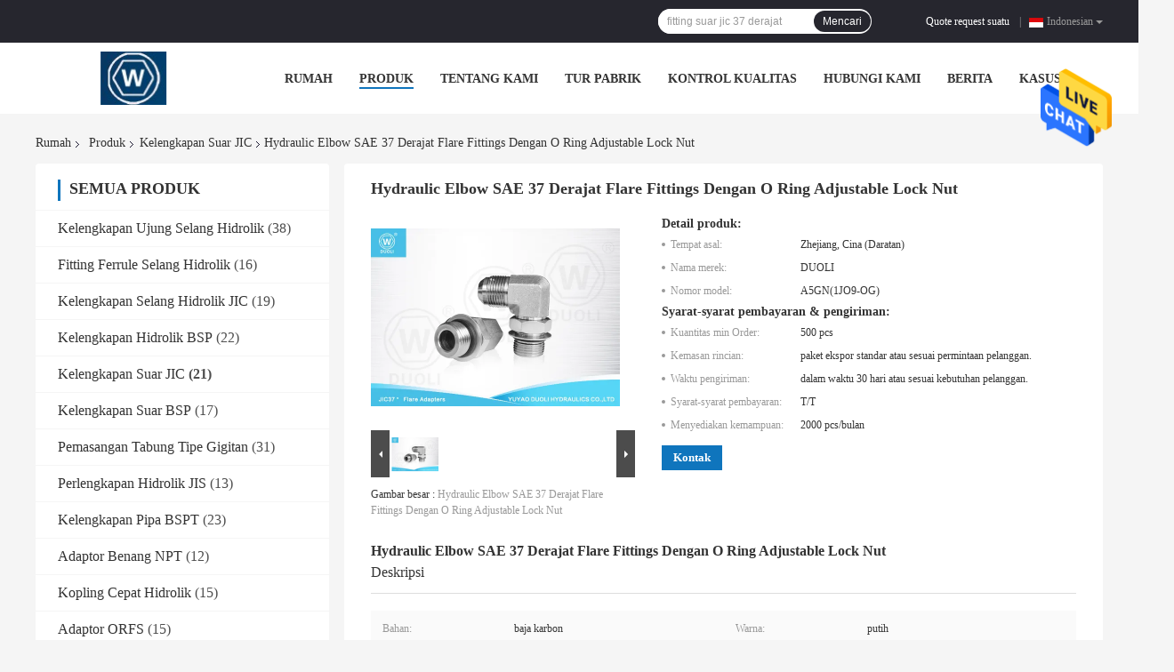

--- FILE ---
content_type: text/html
request_url: https://indonesian.hydraulichoseendfittings.com/sale-9966898-hydraulic-elbow-sae-37-degree-flare-fittings-with-o-ring-adjustable-lock-nut.html
body_size: 29405
content:

<!DOCTYPE html>
<html >
<head>
	<meta charset="utf-8">
	<meta http-equiv="X-UA-Compatible" content="IE=edge">
	<meta name="viewport" content="width=device-width, initial-scale=1">
    <title>Hydraulic Elbow SAE 37 Derajat Flare Fittings Dengan O Ring Adjustable Lock Nut</title>
    <meta name="keywords" content="alat kelengkapan suar jic 37 derajat, alat kelengkapan suar jic 37, alat kelengkapan mur pengunci yang dapat disesuaikan, Kelengkapan Suar JIC" />
    <meta name="description" content="kualitas tinggi Hydraulic Elbow SAE 37 Derajat Flare Fittings Dengan O Ring Adjustable Lock Nut from China, China's leading product market alat kelengkapan suar jic 37 derajat Produk, dengan kontrol kualitas yang ketat alat kelengkapan suar jic 37 pabrik, menghasilkan kualitas tinggi alat kelengkapan mur pengunci yang dapat disesuaikan Produk." />
				<link rel='preload'
					  href=/photo/hydraulichoseendfittings/sitetpl/style/common.css?ver=1624354811 as='style'><link type='text/css' rel='stylesheet'
					  href=/photo/hydraulichoseendfittings/sitetpl/style/common.css?ver=1624354811 media='all'><meta property="og:title" content="Hydraulic Elbow SAE 37 Derajat Flare Fittings Dengan O Ring Adjustable Lock Nut" />
<meta property="og:description" content="kualitas tinggi Hydraulic Elbow SAE 37 Derajat Flare Fittings Dengan O Ring Adjustable Lock Nut from China, China's leading product market alat kelengkapan suar jic 37 derajat Produk, dengan kontrol kualitas yang ketat alat kelengkapan suar jic 37 pabrik, menghasilkan kualitas tinggi alat kelengkapan mur pengunci yang dapat disesuaikan Produk." />
<meta property="og:type" content="product" />
<meta property="og:availability" content="instock" />
<meta property="og:site_name" content="YUYAO DUOLI HYDRAULICS CO.,LTD." />
<meta property="og:url" content="https://indonesian.hydraulichoseendfittings.com/sale-9966898-hydraulic-elbow-sae-37-degree-flare-fittings-with-o-ring-adjustable-lock-nut.html" />
<meta property="og:image" content="https://indonesian.hydraulichoseendfittings.com/photo/ps16550288-hydraulic_elbow_sae_37_degree_flare_fittings_with_o_ring_adjustable_lock_nut.jpg" />
<link rel="canonical" href="https://indonesian.hydraulichoseendfittings.com/sale-9966898-hydraulic-elbow-sae-37-degree-flare-fittings-with-o-ring-adjustable-lock-nut.html" />
<link rel="alternate" href="https://m.indonesian.hydraulichoseendfittings.com/sale-9966898-hydraulic-elbow-sae-37-degree-flare-fittings-with-o-ring-adjustable-lock-nut.html" media="only screen and (max-width: 640px)" />
<style type="text/css">
/*<![CDATA[*/
.consent__cookie {position: fixed;top: 0;left: 0;width: 100%;height: 0%;z-index: 100000;}.consent__cookie_bg {position: fixed;top: 0;left: 0;width: 100%;height: 100%;background: #000;opacity: .6;display: none }.consent__cookie_rel {position: fixed;bottom:0;left: 0;width: 100%;background: #fff;display: -webkit-box;display: -ms-flexbox;display: flex;flex-wrap: wrap;padding: 24px 80px;-webkit-box-sizing: border-box;box-sizing: border-box;-webkit-box-pack: justify;-ms-flex-pack: justify;justify-content: space-between;-webkit-transition: all ease-in-out .3s;transition: all ease-in-out .3s }.consent__close {position: absolute;top: 20px;right: 20px;cursor: pointer }.consent__close svg {fill: #777 }.consent__close:hover svg {fill: #000 }.consent__cookie_box {flex: 1;word-break: break-word;}.consent__warm {color: #777;font-size: 16px;margin-bottom: 12px;line-height: 19px }.consent__title {color: #333;font-size: 20px;font-weight: 600;margin-bottom: 12px;line-height: 23px }.consent__itxt {color: #333;font-size: 14px;margin-bottom: 12px;display: -webkit-box;display: -ms-flexbox;display: flex;-webkit-box-align: center;-ms-flex-align: center;align-items: center }.consent__itxt i {display: -webkit-inline-box;display: -ms-inline-flexbox;display: inline-flex;width: 28px;height: 28px;border-radius: 50%;background: #e0f9e9;margin-right: 8px;-webkit-box-align: center;-ms-flex-align: center;align-items: center;-webkit-box-pack: center;-ms-flex-pack: center;justify-content: center }.consent__itxt svg {fill: #3ca860 }.consent__txt {color: #a6a6a6;font-size: 14px;margin-bottom: 8px;line-height: 17px }.consent__btns {display: -webkit-box;display: -ms-flexbox;display: flex;-webkit-box-orient: vertical;-webkit-box-direction: normal;-ms-flex-direction: column;flex-direction: column;-webkit-box-pack: center;-ms-flex-pack: center;justify-content: center;flex-shrink: 0;}.consent__btn {width: 280px;height: 40px;line-height: 40px;text-align: center;background: #3ca860;color: #fff;border-radius: 4px;margin: 8px 0;-webkit-box-sizing: border-box;box-sizing: border-box;cursor: pointer;font-size:14px}.consent__btn:hover {background: #00823b }.consent__btn.empty {color: #3ca860;border: 1px solid #3ca860;background: #fff }.consent__btn.empty:hover {background: #3ca860;color: #fff }.open .consent__cookie_bg {display: block }.open .consent__cookie_rel {bottom: 0 }@media (max-width: 760px) {.consent__btns {width: 100%;align-items: center;}.consent__cookie_rel {padding: 20px 24px }}.consent__cookie.open {display: block;}.consent__cookie {display: none;}
/*]]>*/
</style>
<script type="text/javascript">
/*<![CDATA[*/
window.isvideotpl = 0;window.detailurl = '';
var isShowGuide=0;showGuideColor=0;var company_type = 0;var webim_domain = '';

var colorUrl = '';
var aisearch = 0;
var selfUrl = '';
window.playerReportUrl='/vod/view_count/report';
var query_string = ["Products","Detail"];
var g_tp = '';
var customtplcolor = 99701;
window.predomainsub = "";
/*]]>*/
</script>
</head>
<body>
<img src="/logo.gif" style="display:none" alt="logo"/>
    <div id="floatAd" style="z-index: 110000;position:absolute;right:30px;bottom:60px;height:79px;display: block;">
                                <a href="/webim/webim_tab.html" rel="nofollow" data-uid="31737" onclick= 'setwebimCookie(31737,9966898,0);' target="_blank">
            <img style="width: 80px;cursor: pointer;" alt='Mengirim pesan' src="/images/floatimage_chat.gif"/>
        </a>
                                </div>
<a style="display: none!important;" title="YUYAO DUOLI HYDRAULICS CO.,LTD." class="float-inquiry" href="/contactnow.html" onclick='setinquiryCookie("{\"showproduct\":1,\"pid\":\"9966898\",\"name\":\"Hydraulic Elbow SAE 37 Derajat Flare Fittings Dengan O Ring Adjustable Lock Nut\",\"source_url\":\"\\/sale-9966898-hydraulic-elbow-sae-37-degree-flare-fittings-with-o-ring-adjustable-lock-nut.html\",\"picurl\":\"\\/photo\\/pd16550288-hydraulic_elbow_sae_37_degree_flare_fittings_with_o_ring_adjustable_lock_nut.jpg\",\"propertyDetail\":[[\"Bahan\",\"baja karbon\"],[\"Warna\",\"putih\"],[\"Nomor model\",\"1JO9-OG\"],[\"Pengobatan permukaan:\",\"Putih berlapis seng\"]],\"company_name\":null,\"picurl_c\":\"\\/photo\\/pc16550288-hydraulic_elbow_sae_37_degree_flare_fittings_with_o_ring_adjustable_lock_nut.jpg\",\"price\":\"\",\"username\":\"Duoli\",\"viewTime\":\"Login terakhir : 5 jam 52 minuts lalu\",\"subject\":\"Apakah harga CIF pada AndaHydraulic Elbow SAE 37 Derajat Flare Fittings Dengan O Ring Adjustable Lock Nut\",\"countrycode\":\"\"}");'></a>
<script>
var originProductInfo = '';
var originProductInfo = {"showproduct":1,"pid":"9966898","name":"Hydraulic Elbow SAE 37 Derajat Flare Fittings Dengan O Ring Adjustable Lock Nut","source_url":"\/sale-9966898-hydraulic-elbow-sae-37-degree-flare-fittings-with-o-ring-adjustable-lock-nut.html","picurl":"\/photo\/pd16550288-hydraulic_elbow_sae_37_degree_flare_fittings_with_o_ring_adjustable_lock_nut.jpg","propertyDetail":[["Bahan","baja karbon"],["Warna","putih"],["Nomor model","1JO9-OG"],["Pengobatan permukaan:","Putih berlapis seng"]],"company_name":null,"picurl_c":"\/photo\/pc16550288-hydraulic_elbow_sae_37_degree_flare_fittings_with_o_ring_adjustable_lock_nut.jpg","price":"","username":"Duoli","viewTime":"Login terakhir : 2 jam 52 minuts lalu","subject":"Apakah waktu pengiriman padaHydraulic Elbow SAE 37 Derajat Flare Fittings Dengan O Ring Adjustable Lock Nut","countrycode":""};
var save_url = "/contactsave.html";
var update_url = "/updateinquiry.html";
var productInfo = {};
var defaulProductInfo = {};
var myDate = new Date();
var curDate = myDate.getFullYear()+'-'+(parseInt(myDate.getMonth())+1)+'-'+myDate.getDate();
var message = '';
var default_pop = 1;
var leaveMessageDialog = document.getElementsByClassName('leave-message-dialog')[0]; // 获取弹层
var _$$ = function (dom) {
    return document.querySelectorAll(dom);
};
resInfo = originProductInfo;
resInfo['name'] = resInfo['name'] || '';
defaulProductInfo.pid = resInfo['pid'];
defaulProductInfo.productName = resInfo['name'] ?? '';
defaulProductInfo.productInfo = resInfo['propertyDetail'];
defaulProductInfo.productImg = resInfo['picurl_c'];
defaulProductInfo.subject = resInfo['subject'] ?? '';
defaulProductInfo.productImgAlt = resInfo['name'] ?? '';
var inquirypopup_tmp = 1;
var message = 'Terhormat,'+'\r\n'+""+' '+trim(resInfo['name'])+", bisakah Anda mengirimkan saya detail lebih lanjut seperti jenis, ukuran, MOQ, bahan, dll."+'\r\n'+"Terima kasih!"+'\r\n'+"Menunggu jawaban Anda.";
var message_1 = 'Terhormat,'+'\r\n'+""+' '+trim(resInfo['name'])+", bisakah Anda mengirimkan saya detail lebih lanjut seperti jenis, ukuran, MOQ, bahan, dll."+'\r\n'+"Terima kasih!"+'\r\n'+"Menunggu jawaban Anda.";
var message_2 = 'Halo,'+'\r\n'+"Saya mencari"+' '+trim(resInfo['name'])+", tolong kirimkan saya harga, spesifikasi dan gambarnya."+'\r\n'+"Tanggapan cepat Anda akan sangat dihargai."+'\r\n'+"Jangan ragu untuk menghubungi saya untuk informasi lebih lanjut."+'\r\n'+"Terima kasih banyak.";
var message_3 = 'Halo,'+'\r\n'+trim(resInfo['name'])+' '+"memenuhi harapan saya."+'\r\n'+"Tolong beri saya harga terbaik dan beberapa informasi produk lainnya."+'\r\n'+"Jangan ragu untuk menghubungi saya melalui surat saya."+'\r\n'+"Terima kasih banyak.";

var message_4 = 'Terhormat,'+'\r\n'+"Berapa harga FOB pada Anda"+' '+trim(resInfo['name'])+'?'+'\r\n'+"Manakah nama port terdekat?"+'\r\n'+"Tolong balas saya secepatnya, akan lebih baik untuk membagikan informasi lebih lanjut."+'\r\n'+"Salam!";
var message_5 = 'Halo,'+'\r\n'+"Saya sangat tertarik dengan Anda"+' '+trim(resInfo['name'])+'.'+'\r\n'+"Kirimkan saya detail produk Anda."+'\r\n'+"Menantikan balasan cepat Anda."+'\r\n'+"Jangan ragu untuk menghubungi saya melalui surat."+'\r\n'+"Salam!";

var message_6 = 'Terhormat,'+'\r\n'+"Berikan informasi tentang Anda kepada kami"+' '+trim(resInfo['name'])+", seperti jenis, ukuran, bahan, dan tentunya harga terbaik."+'\r\n'+"Menantikan balasan cepat Anda."+'\r\n'+"Terima kasih!";
var message_7 = 'Terhormat,'+'\r\n'+"Bisakah Anda menyediakan"+' '+trim(resInfo['name'])+" untuk kita?"+'\r\n'+"Pertama kami ingin daftar harga dan beberapa detail produk."+'\r\n'+"Saya berharap untuk mendapatkan balasan secepatnya dan berharap untuk kerjasama."+'\r\n'+"Terima kasih banyak.";
var message_8 = 'Hai,'+'\r\n'+"Saya mencari"+' '+trim(resInfo['name'])+", tolong beri saya beberapa informasi produk yang lebih rinci."+'\r\n'+"Saya menantikan balasan Anda."+'\r\n'+"Terima kasih!";
var message_9 = 'Halo,'+'\r\n'+"Anda"+' '+trim(resInfo['name'])+" memenuhi persyaratan saya dengan sangat baik."+'\r\n'+"Kirimkan saya harga, spesifikasi, dan model serupa akan baik-baik saja."+'\r\n'+"Jangan ragu untuk mengobrol dengan saya."+'\r\n'+"Terima kasih!";
var message_10 = 'Terhormat,'+'\r\n'+"Saya ingin tahu lebih banyak tentang detail dan kutipan dari"+' '+trim(resInfo['name'])+'.'+'\r\n'+"Jangan ragu untuk menghubungi saya."+'\r\n'+"Salam!";

var r = getRandom(1,10);

defaulProductInfo.message = eval("message_"+r);
    defaulProductInfo.message = eval("message_"+r);
        var mytAjax = {

    post: function(url, data, fn) {
        var xhr = new XMLHttpRequest();
        xhr.open("POST", url, true);
        xhr.setRequestHeader("Content-Type", "application/x-www-form-urlencoded;charset=UTF-8");
        xhr.setRequestHeader("X-Requested-With", "XMLHttpRequest");
        xhr.setRequestHeader('Content-Type','text/plain;charset=UTF-8');
        xhr.onreadystatechange = function() {
            if(xhr.readyState == 4 && (xhr.status == 200 || xhr.status == 304)) {
                fn.call(this, xhr.responseText);
            }
        };
        xhr.send(data);
    },

    postform: function(url, data, fn) {
        var xhr = new XMLHttpRequest();
        xhr.open("POST", url, true);
        xhr.setRequestHeader("X-Requested-With", "XMLHttpRequest");
        xhr.onreadystatechange = function() {
            if(xhr.readyState == 4 && (xhr.status == 200 || xhr.status == 304)) {
                fn.call(this, xhr.responseText);
            }
        };
        xhr.send(data);
    }
};
/*window.onload = function(){
    leaveMessageDialog = document.getElementsByClassName('leave-message-dialog')[0];
    if (window.localStorage.recordDialogStatus=='undefined' || (window.localStorage.recordDialogStatus!='undefined' && window.localStorage.recordDialogStatus != curDate)) {
        setTimeout(function(){
            if(parseInt(inquirypopup_tmp%10) == 1){
                creatDialog(defaulProductInfo, 1);
            }
        }, 6000);
    }
};*/
function trim(str)
{
    str = str.replace(/(^\s*)/g,"");
    return str.replace(/(\s*$)/g,"");
};
function getRandom(m,n){
    var num = Math.floor(Math.random()*(m - n) + n);
    return num;
};
function strBtn(param) {

    var starattextarea = document.getElementById("textareamessage").value.length;
    var email = document.getElementById("startEmail").value;

    var default_tip = document.querySelectorAll(".watermark_container").length;
    if (20 < starattextarea && starattextarea < 3000) {
        if(default_tip>0){
            document.getElementById("textareamessage1").parentNode.parentNode.nextElementSibling.style.display = "none";
        }else{
            document.getElementById("textareamessage1").parentNode.nextElementSibling.style.display = "none";
        }

    } else {
        if(default_tip>0){
            document.getElementById("textareamessage1").parentNode.parentNode.nextElementSibling.style.display = "block";
        }else{
            document.getElementById("textareamessage1").parentNode.nextElementSibling.style.display = "block";
        }

        return;
    }

    // var re = /^([a-zA-Z0-9_-])+@([a-zA-Z0-9_-])+\.([a-zA-Z0-9_-])+/i;/*邮箱不区分大小写*/
    var re = /^[a-zA-Z0-9][\w-]*(\.?[\w-]+)*@[a-zA-Z0-9-]+(\.[a-zA-Z0-9]+)+$/i;
    if (!re.test(email)) {
        document.getElementById("startEmail").nextElementSibling.style.display = "block";
        return;
    } else {
        document.getElementById("startEmail").nextElementSibling.style.display = "none";
    }

    var subject = document.getElementById("pop_subject").value;
    var pid = document.getElementById("pop_pid").value;
    var message = document.getElementById("textareamessage").value;
    var sender_email = document.getElementById("startEmail").value;
    var tel = '';
    if (document.getElementById("tel0") != undefined && document.getElementById("tel0") != '')
        tel = document.getElementById("tel0").value;
    var form_serialize = '&tel='+tel;

    form_serialize = form_serialize.replace(/\+/g, "%2B");
    mytAjax.post(save_url,"pid="+pid+"&subject="+subject+"&email="+sender_email+"&message="+(message)+form_serialize,function(res){
        var mes = JSON.parse(res);
        if(mes.status == 200){
            var iid = mes.iid;
            document.getElementById("pop_iid").value = iid;
            document.getElementById("pop_uuid").value = mes.uuid;

            if(typeof gtag_report_conversion === "function"){
                gtag_report_conversion();//执行统计js代码
            }
            if(typeof fbq === "function"){
                fbq('track','Purchase');//执行统计js代码
            }
        }
    });
    for (var index = 0; index < document.querySelectorAll(".dialog-content-pql").length; index++) {
        document.querySelectorAll(".dialog-content-pql")[index].style.display = "none";
    };
    $('#idphonepql').val(tel);
    document.getElementById("dialog-content-pql-id").style.display = "block";
    ;
};
function twoBtnOk(param) {

    var selectgender = document.getElementById("Mr").innerHTML;
    var iid = document.getElementById("pop_iid").value;
    var sendername = document.getElementById("idnamepql").value;
    var senderphone = document.getElementById("idphonepql").value;
    var sendercname = document.getElementById("idcompanypql").value;
    var uuid = document.getElementById("pop_uuid").value;
    var gender = 2;
    if(selectgender == 'Mr.') gender = 0;
    if(selectgender == 'Mrs.') gender = 1;
    var pid = document.getElementById("pop_pid").value;
    var form_serialize = '';

        form_serialize = form_serialize.replace(/\+/g, "%2B");

    mytAjax.post(update_url,"iid="+iid+"&gender="+gender+"&uuid="+uuid+"&name="+(sendername)+"&tel="+(senderphone)+"&company="+(sendercname)+form_serialize,function(res){});

    for (var index = 0; index < document.querySelectorAll(".dialog-content-pql").length; index++) {
        document.querySelectorAll(".dialog-content-pql")[index].style.display = "none";
    };
    document.getElementById("dialog-content-pql-ok").style.display = "block";

};
function toCheckMust(name) {
    $('#'+name+'error').hide();
}
function handClidk(param) {
    var starattextarea = document.getElementById("textareamessage1").value.length;
    var email = document.getElementById("startEmail1").value;
    var default_tip = document.querySelectorAll(".watermark_container").length;
    if (20 < starattextarea && starattextarea < 3000) {
        if(default_tip>0){
            document.getElementById("textareamessage1").parentNode.parentNode.nextElementSibling.style.display = "none";
        }else{
            document.getElementById("textareamessage1").parentNode.nextElementSibling.style.display = "none";
        }

    } else {
        if(default_tip>0){
            document.getElementById("textareamessage1").parentNode.parentNode.nextElementSibling.style.display = "block";
        }else{
            document.getElementById("textareamessage1").parentNode.nextElementSibling.style.display = "block";
        }

        return;
    }

    // var re = /^([a-zA-Z0-9_-])+@([a-zA-Z0-9_-])+\.([a-zA-Z0-9_-])+/i;
    var re = /^[a-zA-Z0-9][\w-]*(\.?[\w-]+)*@[a-zA-Z0-9-]+(\.[a-zA-Z0-9]+)+$/i;
    if (!re.test(email)) {
        document.getElementById("startEmail1").nextElementSibling.style.display = "block";
        return;
    } else {
        document.getElementById("startEmail1").nextElementSibling.style.display = "none";
    }

    var subject = document.getElementById("pop_subject").value;
    var pid = document.getElementById("pop_pid").value;
    var message = document.getElementById("textareamessage1").value;
    var sender_email = document.getElementById("startEmail1").value;
    var form_serialize = tel = '';
    if (document.getElementById("tel1") != undefined && document.getElementById("tel1") != '')
        tel = document.getElementById("tel1").value;
        mytAjax.post(save_url,"email="+sender_email+"&tel="+tel+"&pid="+pid+"&message="+message+"&subject="+subject+form_serialize,function(res){

        var mes = JSON.parse(res);
        if(mes.status == 200){
            var iid = mes.iid;
            document.getElementById("pop_iid").value = iid;
            document.getElementById("pop_uuid").value = mes.uuid;
            if(typeof gtag_report_conversion === "function"){
                gtag_report_conversion();//执行统计js代码
            }
        }

    });
    for (var index = 0; index < document.querySelectorAll(".dialog-content-pql").length; index++) {
        document.querySelectorAll(".dialog-content-pql")[index].style.display = "none";
    };
    $('#idphonepql').val(tel);
    document.getElementById("dialog-content-pql-id").style.display = "block";

};
window.addEventListener('load', function () {
    $('.checkbox-wrap label').each(function(){
        if($(this).find('input').prop('checked')){
            $(this).addClass('on')
        }else {
            $(this).removeClass('on')
        }
    })
    $(document).on('click', '.checkbox-wrap label' , function(ev){
        if (ev.target.tagName.toUpperCase() != 'INPUT') {
            $(this).toggleClass('on')
        }
    })
})

function hand_video(pdata) {
    data = JSON.parse(pdata);
    productInfo.productName = data.productName;
    productInfo.productInfo = data.productInfo;
    productInfo.productImg = data.productImg;
    productInfo.subject = data.subject;

    var message = 'Terhormat,'+'\r\n'+""+' '+trim(data.productName)+", bisakah Anda mengirimkan saya lebih banyak detail seperti jenis, ukuran, jumlah, bahan, dll."+'\r\n'+"Terima kasih!"+'\r\n'+"Menunggu jawaban Anda.";

    var message = 'Terhormat,'+'\r\n'+""+' '+trim(data.productName)+", bisakah Anda mengirimkan saya detail lebih lanjut seperti jenis, ukuran, MOQ, bahan, dll."+'\r\n'+"Terima kasih!"+'\r\n'+"Menunggu jawaban Anda.";
    var message_1 = 'Terhormat,'+'\r\n'+""+' '+trim(data.productName)+", bisakah Anda mengirimkan saya detail lebih lanjut seperti jenis, ukuran, MOQ, bahan, dll."+'\r\n'+"Terima kasih!"+'\r\n'+"Menunggu jawaban Anda.";
    var message_2 = 'Halo,'+'\r\n'+"Saya mencari"+' '+trim(data.productName)+", tolong kirimkan saya harga, spesifikasi dan gambarnya."+'\r\n'+"Tanggapan cepat Anda akan sangat dihargai."+'\r\n'+"Jangan ragu untuk menghubungi saya untuk informasi lebih lanjut."+'\r\n'+"Terima kasih banyak.";
    var message_3 = 'Halo,'+'\r\n'+trim(data.productName)+' '+"memenuhi harapan saya."+'\r\n'+"Tolong beri saya harga terbaik dan beberapa informasi produk lainnya."+'\r\n'+"Jangan ragu untuk menghubungi saya melalui surat saya."+'\r\n'+"Terima kasih banyak.";

    var message_4 = 'Terhormat,'+'\r\n'+"Berapa harga FOB pada Anda"+' '+trim(data.productName)+'?'+'\r\n'+"Manakah nama port terdekat?"+'\r\n'+"Tolong balas saya secepatnya, akan lebih baik untuk membagikan informasi lebih lanjut."+'\r\n'+"Salam!";
    var message_5 = 'Halo,'+'\r\n'+"Saya sangat tertarik dengan Anda"+' '+trim(data.productName)+'.'+'\r\n'+"Kirimkan saya detail produk Anda."+'\r\n'+"Menantikan balasan cepat Anda."+'\r\n'+"Jangan ragu untuk menghubungi saya melalui surat."+'\r\n'+"Salam!";

    var message_6 = 'Terhormat,'+'\r\n'+"Berikan informasi tentang Anda kepada kami"+' '+trim(data.productName)+", seperti jenis, ukuran, bahan, dan tentunya harga terbaik."+'\r\n'+"Menantikan balasan cepat Anda."+'\r\n'+"Terima kasih!";
    var message_7 = 'Terhormat,'+'\r\n'+"Bisakah Anda menyediakan"+' '+trim(data.productName)+" untuk kita?"+'\r\n'+"Pertama kami ingin daftar harga dan beberapa detail produk."+'\r\n'+"Saya berharap untuk mendapatkan balasan secepatnya dan berharap untuk kerjasama."+'\r\n'+"Terima kasih banyak.";
    var message_8 = 'Hai,'+'\r\n'+"Saya mencari"+' '+trim(data.productName)+", tolong beri saya beberapa informasi produk yang lebih rinci."+'\r\n'+"Saya menantikan balasan Anda."+'\r\n'+"Terima kasih!";
    var message_9 = 'Halo,'+'\r\n'+"Anda"+' '+trim(data.productName)+" memenuhi persyaratan saya dengan sangat baik."+'\r\n'+"Kirimkan saya harga, spesifikasi, dan model serupa akan baik-baik saja."+'\r\n'+"Jangan ragu untuk mengobrol dengan saya."+'\r\n'+"Terima kasih!";
    var message_10 = 'Terhormat,'+'\r\n'+"Saya ingin tahu lebih banyak tentang detail dan kutipan dari"+' '+trim(data.productName)+'.'+'\r\n'+"Jangan ragu untuk menghubungi saya."+'\r\n'+"Salam!";

    var r = getRandom(1,10);

    productInfo.message = eval("message_"+r);
            if(parseInt(inquirypopup_tmp/10) == 1){
        productInfo.message = "";
    }
    productInfo.pid = data.pid;
    creatDialog(productInfo, 2);
};

function handDialog(pdata) {
    data = JSON.parse(pdata);
    productInfo.productName = data.productName;
    productInfo.productInfo = data.productInfo;
    productInfo.productImg = data.productImg;
    productInfo.subject = data.subject;

    var message = 'Terhormat,'+'\r\n'+""+' '+trim(data.productName)+", bisakah Anda mengirimkan saya lebih banyak detail seperti jenis, ukuran, jumlah, bahan, dll."+'\r\n'+"Terima kasih!"+'\r\n'+"Menunggu jawaban Anda.";

    var message = 'Terhormat,'+'\r\n'+""+' '+trim(data.productName)+", bisakah Anda mengirimkan saya detail lebih lanjut seperti jenis, ukuran, MOQ, bahan, dll."+'\r\n'+"Terima kasih!"+'\r\n'+"Menunggu jawaban Anda.";
    var message_1 = 'Terhormat,'+'\r\n'+""+' '+trim(data.productName)+", bisakah Anda mengirimkan saya detail lebih lanjut seperti jenis, ukuran, MOQ, bahan, dll."+'\r\n'+"Terima kasih!"+'\r\n'+"Menunggu jawaban Anda.";
    var message_2 = 'Halo,'+'\r\n'+"Saya mencari"+' '+trim(data.productName)+", tolong kirimkan saya harga, spesifikasi dan gambarnya."+'\r\n'+"Tanggapan cepat Anda akan sangat dihargai."+'\r\n'+"Jangan ragu untuk menghubungi saya untuk informasi lebih lanjut."+'\r\n'+"Terima kasih banyak.";
    var message_3 = 'Halo,'+'\r\n'+trim(data.productName)+' '+"memenuhi harapan saya."+'\r\n'+"Tolong beri saya harga terbaik dan beberapa informasi produk lainnya."+'\r\n'+"Jangan ragu untuk menghubungi saya melalui surat saya."+'\r\n'+"Terima kasih banyak.";

    var message_4 = 'Terhormat,'+'\r\n'+"Berapa harga FOB pada Anda"+' '+trim(data.productName)+'?'+'\r\n'+"Manakah nama port terdekat?"+'\r\n'+"Tolong balas saya secepatnya, akan lebih baik untuk membagikan informasi lebih lanjut."+'\r\n'+"Salam!";
    var message_5 = 'Halo,'+'\r\n'+"Saya sangat tertarik dengan Anda"+' '+trim(data.productName)+'.'+'\r\n'+"Kirimkan saya detail produk Anda."+'\r\n'+"Menantikan balasan cepat Anda."+'\r\n'+"Jangan ragu untuk menghubungi saya melalui surat."+'\r\n'+"Salam!";

    var message_6 = 'Terhormat,'+'\r\n'+"Berikan informasi tentang Anda kepada kami"+' '+trim(data.productName)+", seperti jenis, ukuran, bahan, dan tentunya harga terbaik."+'\r\n'+"Menantikan balasan cepat Anda."+'\r\n'+"Terima kasih!";
    var message_7 = 'Terhormat,'+'\r\n'+"Bisakah Anda menyediakan"+' '+trim(data.productName)+" untuk kita?"+'\r\n'+"Pertama kami ingin daftar harga dan beberapa detail produk."+'\r\n'+"Saya berharap untuk mendapatkan balasan secepatnya dan berharap untuk kerjasama."+'\r\n'+"Terima kasih banyak.";
    var message_8 = 'Hai,'+'\r\n'+"Saya mencari"+' '+trim(data.productName)+", tolong beri saya beberapa informasi produk yang lebih rinci."+'\r\n'+"Saya menantikan balasan Anda."+'\r\n'+"Terima kasih!";
    var message_9 = 'Halo,'+'\r\n'+"Anda"+' '+trim(data.productName)+" memenuhi persyaratan saya dengan sangat baik."+'\r\n'+"Kirimkan saya harga, spesifikasi, dan model serupa akan baik-baik saja."+'\r\n'+"Jangan ragu untuk mengobrol dengan saya."+'\r\n'+"Terima kasih!";
    var message_10 = 'Terhormat,'+'\r\n'+"Saya ingin tahu lebih banyak tentang detail dan kutipan dari"+' '+trim(data.productName)+'.'+'\r\n'+"Jangan ragu untuk menghubungi saya."+'\r\n'+"Salam!";

    var r = getRandom(1,10);
    productInfo.message = eval("message_"+r);
            if(parseInt(inquirypopup_tmp/10) == 1){
        productInfo.message = "";
    }
    productInfo.pid = data.pid;
    creatDialog(productInfo, 2);
};

function closepql(param) {

    leaveMessageDialog.style.display = 'none';
};

function closepql2(param) {

    for (var index = 0; index < document.querySelectorAll(".dialog-content-pql").length; index++) {
        document.querySelectorAll(".dialog-content-pql")[index].style.display = "none";
    };
    document.getElementById("dialog-content-pql-ok").style.display = "block";
};

function decodeHtmlEntities(str) {
    var tempElement = document.createElement('div');
    tempElement.innerHTML = str;
    return tempElement.textContent || tempElement.innerText || '';
}

function initProduct(productInfo,type){

    productInfo.productName = decodeHtmlEntities(productInfo.productName);
    productInfo.message = decodeHtmlEntities(productInfo.message);

    leaveMessageDialog = document.getElementsByClassName('leave-message-dialog')[0];
    leaveMessageDialog.style.display = "block";
    if(type == 3){
        var popinquiryemail = document.getElementById("popinquiryemail").value;
        _$$("#startEmail1")[0].value = popinquiryemail;
    }else{
        _$$("#startEmail1")[0].value = "";
    }
    _$$("#startEmail")[0].value = "";
    _$$("#idnamepql")[0].value = "";
    _$$("#idphonepql")[0].value = "";
    _$$("#idcompanypql")[0].value = "";

    _$$("#pop_pid")[0].value = productInfo.pid;
    _$$("#pop_subject")[0].value = productInfo.subject;
    
    if(parseInt(inquirypopup_tmp/10) == 1){
        productInfo.message = "";
    }

    _$$("#textareamessage1")[0].value = productInfo.message;
    _$$("#textareamessage")[0].value = productInfo.message;

    _$$("#dialog-content-pql-id .titlep")[0].innerHTML = productInfo.productName;
    _$$("#dialog-content-pql-id img")[0].setAttribute("src", productInfo.productImg);
    _$$("#dialog-content-pql-id img")[0].setAttribute("alt", productInfo.productImgAlt);

    _$$("#dialog-content-pql-id-hand img")[0].setAttribute("src", productInfo.productImg);
    _$$("#dialog-content-pql-id-hand img")[0].setAttribute("alt", productInfo.productImgAlt);
    _$$("#dialog-content-pql-id-hand .titlep")[0].innerHTML = productInfo.productName;

    if (productInfo.productInfo.length > 0) {
        var ul2, ul;
        ul = document.createElement("ul");
        for (var index = 0; index < productInfo.productInfo.length; index++) {
            var el = productInfo.productInfo[index];
            var li = document.createElement("li");
            var span1 = document.createElement("span");
            span1.innerHTML = el[0] + ":";
            var span2 = document.createElement("span");
            span2.innerHTML = el[1];
            li.appendChild(span1);
            li.appendChild(span2);
            ul.appendChild(li);

        }
        ul2 = ul.cloneNode(true);
        if (type === 1) {
            _$$("#dialog-content-pql-id .left")[0].replaceChild(ul, _$$("#dialog-content-pql-id .left ul")[0]);
        } else {
            _$$("#dialog-content-pql-id-hand .left")[0].replaceChild(ul2, _$$("#dialog-content-pql-id-hand .left ul")[0]);
            _$$("#dialog-content-pql-id .left")[0].replaceChild(ul, _$$("#dialog-content-pql-id .left ul")[0]);
        }
    };
    for (var index = 0; index < _$$("#dialog-content-pql-id .right ul li").length; index++) {
        _$$("#dialog-content-pql-id .right ul li")[index].addEventListener("click", function (params) {
            _$$("#dialog-content-pql-id .right #Mr")[0].innerHTML = this.innerHTML
        }, false)

    };

};
function closeInquiryCreateDialog() {
    document.getElementById("xuanpan_dialog_box_pql").style.display = "none";
};
function showInquiryCreateDialog() {
    document.getElementById("xuanpan_dialog_box_pql").style.display = "block";
};
function submitPopInquiry(){
    var message = document.getElementById("inquiry_message").value;
    var email = document.getElementById("inquiry_email").value;
    var subject = defaulProductInfo.subject;
    var pid = defaulProductInfo.pid;
    if (email === undefined) {
        showInquiryCreateDialog();
        document.getElementById("inquiry_email").style.border = "1px solid red";
        return false;
    };
    if (message === undefined) {
        showInquiryCreateDialog();
        document.getElementById("inquiry_message").style.border = "1px solid red";
        return false;
    };
    if (email.search(/^\w+((-\w+)|(\.\w+))*\@[A-Za-z0-9]+((\.|-)[A-Za-z0-9]+)*\.[A-Za-z0-9]+$/) == -1) {
        document.getElementById("inquiry_email").style.border= "1px solid red";
        showInquiryCreateDialog();
        return false;
    } else {
        document.getElementById("inquiry_email").style.border= "";
    };
    if (message.length < 20 || message.length >3000) {
        showInquiryCreateDialog();
        document.getElementById("inquiry_message").style.border = "1px solid red";
        return false;
    } else {
        document.getElementById("inquiry_message").style.border = "";
    };
    var tel = '';
    if (document.getElementById("tel") != undefined && document.getElementById("tel") != '')
        tel = document.getElementById("tel").value;

    mytAjax.post(save_url,"pid="+pid+"&subject="+subject+"&email="+email+"&message="+(message)+'&tel='+tel,function(res){
        var mes = JSON.parse(res);
        if(mes.status == 200){
            var iid = mes.iid;
            document.getElementById("pop_iid").value = iid;
            document.getElementById("pop_uuid").value = mes.uuid;

        }
    });
    initProduct(defaulProductInfo);
    for (var index = 0; index < document.querySelectorAll(".dialog-content-pql").length; index++) {
        document.querySelectorAll(".dialog-content-pql")[index].style.display = "none";
    };
    $('#idphonepql').val(tel);
    document.getElementById("dialog-content-pql-id").style.display = "block";

};

//带附件上传
function submitPopInquiryfile(email_id,message_id,check_sort,name_id,phone_id,company_id,attachments){

    if(typeof(check_sort) == 'undefined'){
        check_sort = 0;
    }
    var message = document.getElementById(message_id).value;
    var email = document.getElementById(email_id).value;
    var attachments = document.getElementById(attachments).value;
    if(typeof(name_id) !== 'undefined' && name_id != ""){
        var name  = document.getElementById(name_id).value;
    }
    if(typeof(phone_id) !== 'undefined' && phone_id != ""){
        var phone = document.getElementById(phone_id).value;
    }
    if(typeof(company_id) !== 'undefined' && company_id != ""){
        var company = document.getElementById(company_id).value;
    }
    var subject = defaulProductInfo.subject;
    var pid = defaulProductInfo.pid;

    if(check_sort == 0){
        if (email === undefined) {
            showInquiryCreateDialog();
            document.getElementById(email_id).style.border = "1px solid red";
            return false;
        };
        if (message === undefined) {
            showInquiryCreateDialog();
            document.getElementById(message_id).style.border = "1px solid red";
            return false;
        };

        if (email.search(/^\w+((-\w+)|(\.\w+))*\@[A-Za-z0-9]+((\.|-)[A-Za-z0-9]+)*\.[A-Za-z0-9]+$/) == -1) {
            document.getElementById(email_id).style.border= "1px solid red";
            showInquiryCreateDialog();
            return false;
        } else {
            document.getElementById(email_id).style.border= "";
        };
        if (message.length < 20 || message.length >3000) {
            showInquiryCreateDialog();
            document.getElementById(message_id).style.border = "1px solid red";
            return false;
        } else {
            document.getElementById(message_id).style.border = "";
        };
    }else{

        if (message === undefined) {
            showInquiryCreateDialog();
            document.getElementById(message_id).style.border = "1px solid red";
            return false;
        };

        if (email === undefined) {
            showInquiryCreateDialog();
            document.getElementById(email_id).style.border = "1px solid red";
            return false;
        };

        if (message.length < 20 || message.length >3000) {
            showInquiryCreateDialog();
            document.getElementById(message_id).style.border = "1px solid red";
            return false;
        } else {
            document.getElementById(message_id).style.border = "";
        };

        if (email.search(/^\w+((-\w+)|(\.\w+))*\@[A-Za-z0-9]+((\.|-)[A-Za-z0-9]+)*\.[A-Za-z0-9]+$/) == -1) {
            document.getElementById(email_id).style.border= "1px solid red";
            showInquiryCreateDialog();
            return false;
        } else {
            document.getElementById(email_id).style.border= "";
        };

    };

    mytAjax.post(save_url,"pid="+pid+"&subject="+subject+"&email="+email+"&message="+message+"&company="+company+"&attachments="+attachments,function(res){
        var mes = JSON.parse(res);
        if(mes.status == 200){
            var iid = mes.iid;
            document.getElementById("pop_iid").value = iid;
            document.getElementById("pop_uuid").value = mes.uuid;

            if(typeof gtag_report_conversion === "function"){
                gtag_report_conversion();//执行统计js代码
            }
            if(typeof fbq === "function"){
                fbq('track','Purchase');//执行统计js代码
            }
        }
    });
    initProduct(defaulProductInfo);

    if(name !== undefined && name != ""){
        _$$("#idnamepql")[0].value = name;
    }

    if(phone !== undefined && phone != ""){
        _$$("#idphonepql")[0].value = phone;
    }

    if(company !== undefined && company != ""){
        _$$("#idcompanypql")[0].value = company;
    }

    for (var index = 0; index < document.querySelectorAll(".dialog-content-pql").length; index++) {
        document.querySelectorAll(".dialog-content-pql")[index].style.display = "none";
    };
    document.getElementById("dialog-content-pql-id").style.display = "block";

};
function submitPopInquiryByParam(email_id,message_id,check_sort,name_id,phone_id,company_id){

    if(typeof(check_sort) == 'undefined'){
        check_sort = 0;
    }

    var senderphone = '';
    var message = document.getElementById(message_id).value;
    var email = document.getElementById(email_id).value;
    if(typeof(name_id) !== 'undefined' && name_id != ""){
        var name  = document.getElementById(name_id).value;
    }
    if(typeof(phone_id) !== 'undefined' && phone_id != ""){
        var phone = document.getElementById(phone_id).value;
        senderphone = phone;
    }
    if(typeof(company_id) !== 'undefined' && company_id != ""){
        var company = document.getElementById(company_id).value;
    }
    var subject = defaulProductInfo.subject;
    var pid = defaulProductInfo.pid;

    if(check_sort == 0){
        if (email === undefined) {
            showInquiryCreateDialog();
            document.getElementById(email_id).style.border = "1px solid red";
            return false;
        };
        if (message === undefined) {
            showInquiryCreateDialog();
            document.getElementById(message_id).style.border = "1px solid red";
            return false;
        };

        if (email.search(/^\w+((-\w+)|(\.\w+))*\@[A-Za-z0-9]+((\.|-)[A-Za-z0-9]+)*\.[A-Za-z0-9]+$/) == -1) {
            document.getElementById(email_id).style.border= "1px solid red";
            showInquiryCreateDialog();
            return false;
        } else {
            document.getElementById(email_id).style.border= "";
        };
        if (message.length < 20 || message.length >3000) {
            showInquiryCreateDialog();
            document.getElementById(message_id).style.border = "1px solid red";
            return false;
        } else {
            document.getElementById(message_id).style.border = "";
        };
    }else{

        if (message === undefined) {
            showInquiryCreateDialog();
            document.getElementById(message_id).style.border = "1px solid red";
            return false;
        };

        if (email === undefined) {
            showInquiryCreateDialog();
            document.getElementById(email_id).style.border = "1px solid red";
            return false;
        };

        if (message.length < 20 || message.length >3000) {
            showInquiryCreateDialog();
            document.getElementById(message_id).style.border = "1px solid red";
            return false;
        } else {
            document.getElementById(message_id).style.border = "";
        };

        if (email.search(/^\w+((-\w+)|(\.\w+))*\@[A-Za-z0-9]+((\.|-)[A-Za-z0-9]+)*\.[A-Za-z0-9]+$/) == -1) {
            document.getElementById(email_id).style.border= "1px solid red";
            showInquiryCreateDialog();
            return false;
        } else {
            document.getElementById(email_id).style.border= "";
        };

    };

    var productsku = "";
    if($("#product_sku").length > 0){
        productsku = $("#product_sku").html();
    }

    mytAjax.post(save_url,"tel="+senderphone+"&pid="+pid+"&subject="+subject+"&email="+email+"&message="+message+"&messagesku="+encodeURI(productsku),function(res){
        var mes = JSON.parse(res);
        if(mes.status == 200){
            var iid = mes.iid;
            document.getElementById("pop_iid").value = iid;
            document.getElementById("pop_uuid").value = mes.uuid;

            if(typeof gtag_report_conversion === "function"){
                gtag_report_conversion();//执行统计js代码
            }
            if(typeof fbq === "function"){
                fbq('track','Purchase');//执行统计js代码
            }
        }
    });
    initProduct(defaulProductInfo);

    if(name !== undefined && name != ""){
        _$$("#idnamepql")[0].value = name;
    }

    if(phone !== undefined && phone != ""){
        _$$("#idphonepql")[0].value = phone;
    }

    if(company !== undefined && company != ""){
        _$$("#idcompanypql")[0].value = company;
    }

    for (var index = 0; index < document.querySelectorAll(".dialog-content-pql").length; index++) {
        document.querySelectorAll(".dialog-content-pql")[index].style.display = "none";

    };
    document.getElementById("dialog-content-pql-id").style.display = "block";

};

function creat_videoDialog(productInfo, type) {

    if(type == 1){
        if(default_pop != 1){
            return false;
        }
        window.localStorage.recordDialogStatus = curDate;
    }else{
        default_pop = 0;
    }
    initProduct(productInfo, type);
    if (type === 1) {
        // 自动弹出
        for (var index = 0; index < document.querySelectorAll(".dialog-content-pql").length; index++) {

            document.querySelectorAll(".dialog-content-pql")[index].style.display = "none";
        };
        document.getElementById("dialog-content-pql").style.display = "block";
    } else {
        // 手动弹出
        for (var index = 0; index < document.querySelectorAll(".dialog-content-pql").length; index++) {
            document.querySelectorAll(".dialog-content-pql")[index].style.display = "none";
        };
        document.getElementById("dialog-content-pql-id-hand").style.display = "block";
    }
}

function creatDialog(productInfo, type) {

    if(type == 1){
        if(default_pop != 1){
            return false;
        }
        window.localStorage.recordDialogStatus = curDate;
    }else{
        default_pop = 0;
    }
    initProduct(productInfo, type);
    if (type === 1) {
        // 自动弹出
        for (var index = 0; index < document.querySelectorAll(".dialog-content-pql").length; index++) {

            document.querySelectorAll(".dialog-content-pql")[index].style.display = "none";
        };
        document.getElementById("dialog-content-pql").style.display = "block";
    } else {
        // 手动弹出
        for (var index = 0; index < document.querySelectorAll(".dialog-content-pql").length; index++) {
            document.querySelectorAll(".dialog-content-pql")[index].style.display = "none";
        };
        document.getElementById("dialog-content-pql-id-hand").style.display = "block";
    }
}

//带邮箱信息打开询盘框 emailtype=1表示带入邮箱
function openDialog(emailtype){
    var type = 2;//不带入邮箱，手动弹出
    if(emailtype == 1){
        var popinquiryemail = document.getElementById("popinquiryemail").value;
        // var re = /^([a-zA-Z0-9_-])+@([a-zA-Z0-9_-])+\.([a-zA-Z0-9_-])+/i;
        var re = /^[a-zA-Z0-9][\w-]*(\.?[\w-]+)*@[a-zA-Z0-9-]+(\.[a-zA-Z0-9]+)+$/i;
        if (!re.test(popinquiryemail)) {
            //前端提示样式;
            showInquiryCreateDialog();
            document.getElementById("popinquiryemail").style.border = "1px solid red";
            return false;
        } else {
            //前端提示样式;
        }
        var type = 3;
    }
    creatDialog(defaulProductInfo,type);
}

//上传附件
function inquiryUploadFile(){
    var fileObj = document.querySelector("#fileId").files[0];
    //构建表单数据
    var formData = new FormData();
    var filesize = fileObj.size;
    if(filesize > 10485760 || filesize == 0) {
        document.getElementById("filetips").style.display = "block";
        return false;
    }else {
        document.getElementById("filetips").style.display = "none";
    }
    formData.append('popinquiryfile', fileObj);
    document.getElementById("quotefileform").reset();
    var save_url = "/inquiryuploadfile.html";
    mytAjax.postform(save_url,formData,function(res){
        var mes = JSON.parse(res);
        if(mes.status == 200){
            document.getElementById("uploader-file-info").innerHTML = document.getElementById("uploader-file-info").innerHTML + "<span class=op>"+mes.attfile.name+"<a class=delatt id=att"+mes.attfile.id+" onclick=delatt("+mes.attfile.id+");>Delete</a></span>";
            var nowattachs = document.getElementById("attachments").value;
            if( nowattachs !== ""){
                var attachs = JSON.parse(nowattachs);
                attachs[mes.attfile.id] = mes.attfile;
            }else{
                var attachs = {};
                attachs[mes.attfile.id] = mes.attfile;
            }
            document.getElementById("attachments").value = JSON.stringify(attachs);
        }
    });
}
//附件删除
function delatt(attid)
{
    var nowattachs = document.getElementById("attachments").value;
    if( nowattachs !== ""){
        var attachs = JSON.parse(nowattachs);
        if(attachs[attid] == ""){
            return false;
        }
        var formData = new FormData();
        var delfile = attachs[attid]['filename'];
        var save_url = "/inquirydelfile.html";
        if(delfile != "") {
            formData.append('delfile', delfile);
            mytAjax.postform(save_url, formData, function (res) {
                if(res !== "") {
                    var mes = JSON.parse(res);
                    if (mes.status == 200) {
                        delete attachs[attid];
                        document.getElementById("attachments").value = JSON.stringify(attachs);
                        var s = document.getElementById("att"+attid);
                        s.parentNode.remove();
                    }
                }
            });
        }
    }else{
        return false;
    }
}

</script>
<div class="leave-message-dialog" style="display: none">
<style>
    .leave-message-dialog .close:before, .leave-message-dialog .close:after{
        content:initial;
    }
</style>
<div class="dialog-content-pql" id="dialog-content-pql" style="display: none">
    <span class="close" onclick="closepql()"><img src="/images/close.png" alt="close"></span>
    <div class="title">
        <p class="firstp-pql">Tinggalkan pesan</p>
        <p class="lastp-pql">Kami akan segera menghubungi Anda kembali!</p>
    </div>
    <div class="form">
        <div class="textarea">
            <textarea style='font-family: robot;'  name="" id="textareamessage" cols="30" rows="10" style="margin-bottom:14px;width:100%"
                placeholder="Silakan masukkan detail pertanyaan Anda."></textarea>
        </div>
        <p class="error-pql"> <span class="icon-pql"><img src="/images/error.png" alt="YUYAO DUOLI HYDRAULICS CO.,LTD."></span> Pesan Anda harus antara 20-3.000 karakter!</p>
        <input id="startEmail" type="text" placeholder="Masukkan E-mail" onkeydown="if(event.keyCode === 13){ strBtn();}">
        <p class="error-pql"><span class="icon-pql"><img src="/images/error.png" alt="YUYAO DUOLI HYDRAULICS CO.,LTD."></span> Silakan periksa email Anda! </p>
                <div class="operations">
            <div class='btn' id="submitStart" type="submit" onclick="strBtn()">Kirimkan</div>
        </div>
            </div>
</div>
<div class="dialog-content-pql dialog-content-pql-id" id="dialog-content-pql-id" style="display:none">
        <span class="close" onclick="closepql2()"><svg t="1648434466530" class="icon" viewBox="0 0 1024 1024" version="1.1" xmlns="http://www.w3.org/2000/svg" p-id="2198" width="16" height="16"><path d="M576 512l277.333333 277.333333-64 64-277.333333-277.333333L234.666667 853.333333 170.666667 789.333333l277.333333-277.333333L170.666667 234.666667 234.666667 170.666667l277.333333 277.333333L789.333333 170.666667 853.333333 234.666667 576 512z" fill="#444444" p-id="2199"></path></svg></span>
    <div class="left">
        <div class="img"><img></div>
        <p class="titlep"></p>
        <ul> </ul>
    </div>
    <div class="right">
                <p class="title">Lebih banyak informasi memfasilitasi komunikasi yang lebih baik.</p>
                <div style="position: relative;">
            <div class="mr"> <span id="Mr">Bapak.</span>
                <ul>
                    <li>Bapak.</li>
                    <li>Nyonya.</li>
                </ul>
            </div>
            <input style="text-indent: 80px;" type="text" id="idnamepql" placeholder="Masukkan nama Anda">
        </div>
        <input type="text"  id="idphonepql"  placeholder="Nomor telepon">
        <input type="text" id="idcompanypql"  placeholder="perusahaan" onkeydown="if(event.keyCode === 13){ twoBtnOk();}">
                <div class="btn form_new" id="twoBtnOk" onclick="twoBtnOk()">baik</div>
    </div>
</div>

<div class="dialog-content-pql dialog-content-pql-ok" id="dialog-content-pql-ok" style="display:none">
        <span class="close" onclick="closepql()"><svg t="1648434466530" class="icon" viewBox="0 0 1024 1024" version="1.1" xmlns="http://www.w3.org/2000/svg" p-id="2198" width="16" height="16"><path d="M576 512l277.333333 277.333333-64 64-277.333333-277.333333L234.666667 853.333333 170.666667 789.333333l277.333333-277.333333L170.666667 234.666667 234.666667 170.666667l277.333333 277.333333L789.333333 170.666667 853.333333 234.666667 576 512z" fill="#444444" p-id="2199"></path></svg></span>
    <div class="duihaook"></div>
        <p class="title">Berhasil dikirim!</p>
        <p class="p1" style="text-align: center; font-size: 18px; margin-top: 14px;">Kami akan segera menghubungi Anda kembali!</p>
    <div class="btn" onclick="closepql()" id="endOk" style="margin: 0 auto;margin-top: 50px;">baik</div>
</div>
<div class="dialog-content-pql dialog-content-pql-id dialog-content-pql-id-hand" id="dialog-content-pql-id-hand"
    style="display:none">
     <input type="hidden" name="pop_pid" id="pop_pid" value="0">
     <input type="hidden" name="pop_subject" id="pop_subject" value="">
     <input type="hidden" name="pop_iid" id="pop_iid" value="0">
     <input type="hidden" name="pop_uuid" id="pop_uuid" value="0">
        <span class="close" onclick="closepql()"><svg t="1648434466530" class="icon" viewBox="0 0 1024 1024" version="1.1" xmlns="http://www.w3.org/2000/svg" p-id="2198" width="16" height="16"><path d="M576 512l277.333333 277.333333-64 64-277.333333-277.333333L234.666667 853.333333 170.666667 789.333333l277.333333-277.333333L170.666667 234.666667 234.666667 170.666667l277.333333 277.333333L789.333333 170.666667 853.333333 234.666667 576 512z" fill="#444444" p-id="2199"></path></svg></span>
    <div class="left">
        <div class="img"><img></div>
        <p class="titlep"></p>
        <ul> </ul>
    </div>
    <div class="right" style="float:right">
                <div class="title">
            <p class="firstp-pql">Tinggalkan pesan</p>
            <p class="lastp-pql">Kami akan segera menghubungi Anda kembali!</p>
        </div>
                <div class="form">
            <div class="textarea">
                <textarea style='font-family: robot;' name="message" id="textareamessage1" cols="30" rows="10"
                    placeholder="Silakan masukkan detail pertanyaan Anda."></textarea>
            </div>
            <p class="error-pql"> <span class="icon-pql"><img src="/images/error.png" alt="YUYAO DUOLI HYDRAULICS CO.,LTD."></span> Pesan Anda harus antara 20-3.000 karakter!</p>

                            <input style="display:none" id="tel1" name="tel" type="text" oninput="value=value.replace(/[^0-9_+-]/g,'');" placeholder="Nomor telepon">
                        <input id='startEmail1' name='email' data-type='1' type='text'
                   placeholder="Masukkan E-mail"
                   onkeydown='if(event.keyCode === 13){ handClidk();}'>
            
            <p class='error-pql'><span class='icon-pql'>
                    <img src="/images/error.png" alt="YUYAO DUOLI HYDRAULICS CO.,LTD."></span> Silakan periksa email Anda!            </p>

            <div class="operations">
                <div class='btn' id="submitStart1" type="submit" onclick="handClidk()">Kirimkan</div>
            </div>
        </div>
    </div>
</div>
</div>
<div id="xuanpan_dialog_box_pql" class="xuanpan_dialog_box_pql"
    style="display:none;background:rgba(0,0,0,.6);width:100%;height:100%;position: fixed;top:0;left:0;z-index: 999999;">
    <div class="box_pql"
      style="width:526px;height:206px;background:rgba(255,255,255,1);opacity:1;border-radius:4px;position: absolute;left: 50%;top: 50%;transform: translate(-50%,-50%);">
      <div onclick="closeInquiryCreateDialog()" class="close close_create_dialog"
        style="cursor: pointer;height:42px;width:40px;float:right;padding-top: 16px;"><span
          style="display: inline-block;width: 25px;height: 2px;background: rgb(114, 114, 114);transform: rotate(45deg); "><span
            style="display: block;width: 25px;height: 2px;background: rgb(114, 114, 114);transform: rotate(-90deg); "></span></span>
      </div>
      <div
        style="height: 72px; overflow: hidden; text-overflow: ellipsis; display:-webkit-box;-ebkit-line-clamp: 3;-ebkit-box-orient: vertical; margin-top: 58px; padding: 0 84px; font-size: 18px; color: rgba(51, 51, 51, 1); text-align: center; ">
        Please leave your correct email and detailed requirements (20-3,000 characters).</div>
      <div onclick="closeInquiryCreateDialog()" class="close_create_dialog"
        style="width: 139px; height: 36px; background: rgba(253, 119, 34, 1); border-radius: 4px; margin: 16px auto; color: rgba(255, 255, 255, 1); font-size: 18px; line-height: 36px; text-align: center;">
        baik</div>
    </div>
</div>
<style>
.f_header_menu_pic_search_2 .select_language dt div:hover,
.f_header_menu_pic_search_2 .select_language dt a:hover
{
        color: #0f75bd;
    /* text-decoration: underline; */
    }
    .f_header_menu_pic_search_2 .select_language dt  div{
        color: #333;
    }
</style>
<div class="f_header_menu_pic_search_2">
    <div class="top_bg">
        <div class="top">
            <div class="phone">
                                    <div class="iconsapp">
                                                                                                                                            </div>
                                <span id="hourZone" style="display:none"></span>
            </div>

            <!--language-->
                            <div class="top_language">
                    <div class="lan_wrap">
                        <ul class="user">
                            <li class="select_language_wrap">
                                                                <span class="selected">
                                <span id="tranimg"
                                   class="indonesian a">
                                    Indonesian                                    <span class="arrow"></span>
                                </span>
                            </span>
                                <dl id="p_l" class="select_language">
                                                                            <dt class="english">
                                                                                    <a title="Cina kualitas baik Kelengkapan Ujung Selang Hidrolik  on penjualan" href="https://www.hydraulichoseendfittings.com/sale-9966898-hydraulic-elbow-sae-37-degree-flare-fittings-with-o-ring-adjustable-lock-nut.html">English</a>                                        </dt>
                                                                            <dt class="french">
                                                                                    <a title="Cina kualitas baik Kelengkapan Ujung Selang Hidrolik  on penjualan" href="https://french.hydraulichoseendfittings.com/sale-9966898-hydraulic-elbow-sae-37-degree-flare-fittings-with-o-ring-adjustable-lock-nut.html">French</a>                                        </dt>
                                                                            <dt class="german">
                                                                                    <a title="Cina kualitas baik Kelengkapan Ujung Selang Hidrolik  on penjualan" href="https://german.hydraulichoseendfittings.com/sale-9966898-hydraulic-elbow-sae-37-degree-flare-fittings-with-o-ring-adjustable-lock-nut.html">German</a>                                        </dt>
                                                                            <dt class="italian">
                                                                                    <a title="Cina kualitas baik Kelengkapan Ujung Selang Hidrolik  on penjualan" href="https://italian.hydraulichoseendfittings.com/sale-9966898-hydraulic-elbow-sae-37-degree-flare-fittings-with-o-ring-adjustable-lock-nut.html">Italian</a>                                        </dt>
                                                                            <dt class="russian">
                                                                                    <a title="Cina kualitas baik Kelengkapan Ujung Selang Hidrolik  on penjualan" href="https://russian.hydraulichoseendfittings.com/sale-9966898-hydraulic-elbow-sae-37-degree-flare-fittings-with-o-ring-adjustable-lock-nut.html">Russian</a>                                        </dt>
                                                                            <dt class="spanish">
                                                                                    <a title="Cina kualitas baik Kelengkapan Ujung Selang Hidrolik  on penjualan" href="https://spanish.hydraulichoseendfittings.com/sale-9966898-hydraulic-elbow-sae-37-degree-flare-fittings-with-o-ring-adjustable-lock-nut.html">Spanish</a>                                        </dt>
                                                                            <dt class="portuguese">
                                                                                    <a title="Cina kualitas baik Kelengkapan Ujung Selang Hidrolik  on penjualan" href="https://portuguese.hydraulichoseendfittings.com/sale-9966898-hydraulic-elbow-sae-37-degree-flare-fittings-with-o-ring-adjustable-lock-nut.html">Portuguese</a>                                        </dt>
                                                                            <dt class="dutch">
                                                                                    <a title="Cina kualitas baik Kelengkapan Ujung Selang Hidrolik  on penjualan" href="https://dutch.hydraulichoseendfittings.com/sale-9966898-hydraulic-elbow-sae-37-degree-flare-fittings-with-o-ring-adjustable-lock-nut.html">Dutch</a>                                        </dt>
                                                                            <dt class="greek">
                                                                                    <a title="Cina kualitas baik Kelengkapan Ujung Selang Hidrolik  on penjualan" href="https://greek.hydraulichoseendfittings.com/sale-9966898-hydraulic-elbow-sae-37-degree-flare-fittings-with-o-ring-adjustable-lock-nut.html">Greek</a>                                        </dt>
                                                                            <dt class="japanese">
                                                                                    <a title="Cina kualitas baik Kelengkapan Ujung Selang Hidrolik  on penjualan" href="https://japanese.hydraulichoseendfittings.com/sale-9966898-hydraulic-elbow-sae-37-degree-flare-fittings-with-o-ring-adjustable-lock-nut.html">Japanese</a>                                        </dt>
                                                                            <dt class="korean">
                                                                                    <a title="Cina kualitas baik Kelengkapan Ujung Selang Hidrolik  on penjualan" href="https://korean.hydraulichoseendfittings.com/sale-9966898-hydraulic-elbow-sae-37-degree-flare-fittings-with-o-ring-adjustable-lock-nut.html">Korean</a>                                        </dt>
                                                                            <dt class="arabic">
                                                                                    <a title="Cina kualitas baik Kelengkapan Ujung Selang Hidrolik  on penjualan" href="https://arabic.hydraulichoseendfittings.com/sale-9966898-hydraulic-elbow-sae-37-degree-flare-fittings-with-o-ring-adjustable-lock-nut.html">Arabic</a>                                        </dt>
                                                                            <dt class="hindi">
                                                                                    <a title="Cina kualitas baik Kelengkapan Ujung Selang Hidrolik  on penjualan" href="https://hindi.hydraulichoseendfittings.com/sale-9966898-hydraulic-elbow-sae-37-degree-flare-fittings-with-o-ring-adjustable-lock-nut.html">Hindi</a>                                        </dt>
                                                                            <dt class="turkish">
                                                                                    <a title="Cina kualitas baik Kelengkapan Ujung Selang Hidrolik  on penjualan" href="https://turkish.hydraulichoseendfittings.com/sale-9966898-hydraulic-elbow-sae-37-degree-flare-fittings-with-o-ring-adjustable-lock-nut.html">Turkish</a>                                        </dt>
                                                                            <dt class="indonesian">
                                                                                    <a title="Cina kualitas baik Kelengkapan Ujung Selang Hidrolik  on penjualan" href="https://indonesian.hydraulichoseendfittings.com/sale-9966898-hydraulic-elbow-sae-37-degree-flare-fittings-with-o-ring-adjustable-lock-nut.html">Indonesian</a>                                        </dt>
                                                                            <dt class="vietnamese">
                                                                                    <a title="Cina kualitas baik Kelengkapan Ujung Selang Hidrolik  on penjualan" href="https://vietnamese.hydraulichoseendfittings.com/sale-9966898-hydraulic-elbow-sae-37-degree-flare-fittings-with-o-ring-adjustable-lock-nut.html">Vietnamese</a>                                        </dt>
                                                                            <dt class="thai">
                                                                                    <a title="Cina kualitas baik Kelengkapan Ujung Selang Hidrolik  on penjualan" href="https://thai.hydraulichoseendfittings.com/sale-9966898-hydraulic-elbow-sae-37-degree-flare-fittings-with-o-ring-adjustable-lock-nut.html">Thai</a>                                        </dt>
                                                                            <dt class="bengali">
                                                                                    <a title="Cina kualitas baik Kelengkapan Ujung Selang Hidrolik  on penjualan" href="https://bengali.hydraulichoseendfittings.com/sale-9966898-hydraulic-elbow-sae-37-degree-flare-fittings-with-o-ring-adjustable-lock-nut.html">Bengali</a>                                        </dt>
                                                                            <dt class="persian">
                                                                                    <a title="Cina kualitas baik Kelengkapan Ujung Selang Hidrolik  on penjualan" href="https://persian.hydraulichoseendfittings.com/sale-9966898-hydraulic-elbow-sae-37-degree-flare-fittings-with-o-ring-adjustable-lock-nut.html">Persian</a>                                        </dt>
                                                                            <dt class="polish">
                                                                                    <a title="Cina kualitas baik Kelengkapan Ujung Selang Hidrolik  on penjualan" href="https://polish.hydraulichoseendfittings.com/sale-9966898-hydraulic-elbow-sae-37-degree-flare-fittings-with-o-ring-adjustable-lock-nut.html">Polish</a>                                        </dt>
                                                                    </dl>
                            </li>
                        </ul>
                        <div class="clearfix"></div>
                    </div>
                </div>
                        <!--inquiry-->
            <div class="top_link"><a target="_blank" rel="nofollow" title="kutipan" href="/contactnow.html">Quote request suatu</a>                |
            </div>

            <div class="header-search">
                <form action="" method=""  onsubmit="return requestWidget(this,'');">
                    <input autocomplete="off" disableautocomplete="" type="text" name="keyword"
                           id = "f_header_menu_pic_search_2_input"
                           value=""
                           placeholder = "Apa yang Anda Cari"
                        >

                    <button type="submit">Mencari</button>
                </form>
            </div>
            <div class="clearfix"></div>
        </div>
    </div>


    <!--菜单-->
    <div class="menu_bor">
        <div class="menu">
            <div class="logo"><a title="YUYAO DUOLI HYDRAULICS CO.,LTD." href="//indonesian.hydraulichoseendfittings.com"><img onerror="$(this).parent().hide();" src="/logo.gif" alt="YUYAO DUOLI HYDRAULICS CO.,LTD." /></a></div>
            <ul class="menu_list">
                                <li id="headHome" >
                <a target="_self" title="" href="/">Rumah</a>                </li>
                                <li id="productLi" class="nav">
                <a target="_self" title="" href="/products.html">Produk</a>                </li>
                                <li id="headAboutUs" >
                <a target="_self" title="" href="/aboutus.html">Tentang kami</a>                </li>
                                <li id="headFactorytour" >
                <a target="_self" title="" href="/factory.html">Tur Pabrik</a>                </li>
                                <li id="headQualityControl" >
                <a target="_self" title="" href="/quality.html">Kontrol kualitas</a>                </li>
                                <li id="headContactUs" >
                <a target="_self" title="" href="/contactus.html">Hubungi kami</a>                </li>
                                <li id="headNewsList" >
                <a target="_self" title="" href="/news.html">Berita</a>                </li>
                                <li id="headCasesList" >
                <a target="_self" title="" href="/cases.html">kasus</a>                </li>
                                                                <div class="clearfix"></div>
            </ul>
        </div>
    </div>

</div>

<!--tag word-->

<script>
        var arr = ["fitting suar jic 37","fitting sekat jic","fitting suar jic 37 derajat"];
    var index = Math.floor((Math.random()*arr.length));
    document.getElementById("f_header_menu_pic_search_2_input").setAttribute("placeholder",arr[index]);
    </script>


    <script>
        var show_f_header_main_dealZoneHour = true;
    </script>

<script>
    if (window.addEventListener) {
        window.addEventListener("load", function () {
            f_headmenucur();
            if (typeof query_string != "undefined" && query_string != "") {
                if (query_string[0] == "Blog") {
                    $(".menu_list").find("li").removeClass("cur");
                    $("#headBlog").addClass("cur")
                }
            }
            if ((typeof (show_f_header_main_dealZoneHour) != "undefined") && show_f_header_main_dealZoneHour) {
                f_header_main_dealZoneHour(
                    "00",
                    "8",
                    "30",
                    "16",
                    "86--13586832949",
                    "");
            }
        }, false);
    } else {
        window.attachEvent("onload", function () {
            f_headmenucur();
            if (typeof query_string != "undefined" && query_string != "") {
                if (query_string[0] == "Blog") {
                    $(".menu_list").find("li").removeClass("cur");
                    $("#headBlog").addClass("cur")
                }
            }
            if ((typeof (show_f_header_main_dealZoneHour) != "undefined") && show_f_header_main_dealZoneHour) {
                f_header_main_dealZoneHour(
                    "00",
                    "8",
                    "30",
                    "16",
                    "86--13586832949",
                    "");
            }
        });
    }
</script><div class="cont_main_box cont_main_box5">
    <div class="cont_main_box_inner">
        <div class="f_header_breadcrumb_2">
    <a title="" href="/">Rumah</a>    <a title="Kelengkapan Suar JIC" href="/products.html">Produk</a><a title="Kelengkapan Suar JIC" href="/supplier-221639-jic-flare-fittings">Kelengkapan Suar JIC</a><h1 class="index-bread" >Hydraulic Elbow SAE 37 Derajat Flare Fittings Dengan O Ring Adjustable Lock Nut</h1></div>
  
        <div class="cont_main_n">
            <div class="cont_main_n_inner">
                <div class="n_menu_list_2">
    <div class="main_title"><span class="main_con">Semua produk</span></div>
            
        <div class="item ">
            <strong>
                                    <h2>                

                <!--产品首页-->
                                    <a title="Kelengkapan Ujung Selang Hidrolik" href="/supplier-225202-hydraulic-hose-end-fittings">Kelengkapan Ujung Selang Hidrolik</a>
                
                                    </h2>                                                    <span class="num">(38)</span>
                            </strong>
        </div>
            
        <div class="item ">
            <strong>
                                    <h2>                

                <!--产品首页-->
                                    <a title="Fitting Ferrule Selang Hidrolik" href="/supplier-221640-hydraulic-hose-ferrule-fittings">Fitting Ferrule Selang Hidrolik</a>
                
                                    </h2>                                                    <span class="num">(16)</span>
                            </strong>
        </div>
            
        <div class="item ">
            <strong>
                                    <h2>                

                <!--产品首页-->
                                    <a title="Kelengkapan Selang Hidrolik JIC" href="/supplier-221638-jic-hydraulic-hose-fittings">Kelengkapan Selang Hidrolik JIC</a>
                
                                    </h2>                                                    <span class="num">(19)</span>
                            </strong>
        </div>
            
        <div class="item ">
            <strong>
                                    <h2>                

                <!--产品首页-->
                                    <a title="Kelengkapan Hidrolik BSP" href="/supplier-221644-bsp-hydraulic-fittings">Kelengkapan Hidrolik BSP</a>
                
                                    </h2>                                                    <span class="num">(22)</span>
                            </strong>
        </div>
            
        <div class="item active">
            <strong>
                                    <h2>                

                <!--产品首页-->
                                    <a title="Kelengkapan Suar JIC" href="/supplier-221639-jic-flare-fittings">Kelengkapan Suar JIC</a>
                
                                    </h2>                                                    <span class="num">(21)</span>
                            </strong>
        </div>
            
        <div class="item ">
            <strong>
                                    <h2>                

                <!--产品首页-->
                                    <a title="Kelengkapan Suar BSP" href="/supplier-221647-bsp-flare-fittings">Kelengkapan Suar BSP</a>
                
                                    </h2>                                                    <span class="num">(17)</span>
                            </strong>
        </div>
            
        <div class="item ">
            <strong>
                                    <h2>                

                <!--产品首页-->
                                    <a title="Pemasangan Tabung Tipe Gigitan" href="/supplier-221649-bite-type-tube-fitting">Pemasangan Tabung Tipe Gigitan</a>
                
                                    </h2>                                                    <span class="num">(31)</span>
                            </strong>
        </div>
            
        <div class="item ">
            <strong>
                                    <h2>                

                <!--产品首页-->
                                    <a title="Perlengkapan Hidrolik JIS" href="/supplier-221650-jis-hydraulic-fittings">Perlengkapan Hidrolik JIS</a>
                
                                    </h2>                                                    <span class="num">(13)</span>
                            </strong>
        </div>
            
        <div class="item ">
            <strong>
                                    <h2>                

                <!--产品首页-->
                                    <a title="Kelengkapan Pipa BSPT" href="/supplier-221651-bspt-pipe-fittings">Kelengkapan Pipa BSPT</a>
                
                                    </h2>                                                    <span class="num">(23)</span>
                            </strong>
        </div>
            
        <div class="item ">
            <strong>
                                    <h2>                

                <!--产品首页-->
                                    <a title="Adaptor Benang NPT" href="/supplier-221652-npt-thread-adapters">Adaptor Benang NPT</a>
                
                                    </h2>                                                    <span class="num">(12)</span>
                            </strong>
        </div>
            
        <div class="item ">
            <strong>
                                    <h2>                

                <!--产品首页-->
                                    <a title="Kopling Cepat Hidrolik" href="/supplier-221641-hydraulic-quick-coupling">Kopling Cepat Hidrolik</a>
                
                                    </h2>                                                    <span class="num">(15)</span>
                            </strong>
        </div>
            
        <div class="item ">
            <strong>
                                    <h2>                

                <!--产品首页-->
                                    <a title="Adaptor ORFS" href="/supplier-225919-orfs-adapter">Adaptor ORFS</a>
                
                                    </h2>                                                    <span class="num">(15)</span>
                            </strong>
        </div>
            
        <div class="item ">
            <strong>
                                    <h2>                

                <!--产品首页-->
                                    <a title="Pipa Selang Hidrolik" href="/supplier-235221-hydraulic-hose-pipe">Pipa Selang Hidrolik</a>
                
                                    </h2>                                                    <span class="num">(9)</span>
                            </strong>
        </div>
    </div>                

                    <div class="n_certificate_list">
                    <div class="main_title"><strong class="main_con">Sertifikasi</strong></div>
                        <div class="certificate_con">
            <a target="_blank" title="Cina YUYAO DUOLI HYDRAULICS CO.,LTD. Sertifikasi" href="/photo/qd19023610-yuyao_duoli_hydraulics_co_ltd.jpg"><img src="/photo/qm19023610-yuyao_duoli_hydraulics_co_ltd.jpg" alt="Cina YUYAO DUOLI HYDRAULICS CO.,LTD. Sertifikasi" /></a>        </div>
            <div class="clearfix"></div>
    </div>                                <div class="n_contact_box_2">
    <div class="l_msy">
        <div class="dd">I 'm Online Chat Now</div>
    </div>
    <div class="social-c">
                    			<a href="mailto:ritashu@wh-duoli.com" title="YUYAO DUOLI HYDRAULICS CO.,LTD. email"><i class="icon iconfont icon-youjian icon-2"></i></a>
                    			<a href="/contactus.html#25818" title="YUYAO DUOLI HYDRAULICS CO.,LTD. wechat"><i class="icon iconfont icon-wechat icon-2"></i></a>
                    			<a href="skype:yyduoli1?call" title="YUYAO DUOLI HYDRAULICS CO.,LTD. skype"><i class="icon iconfont icon-skype icon-1"></i></a>
                    			<a href="/contactus.html#25818" title="YUYAO DUOLI HYDRAULICS CO.,LTD. tel"><i class="icon iconfont icon-tel icon-3"></i></a>
        	</div>
    <div class="btn-wrap">
                <form
            onSubmit="return changeAction(this,'/contactnow.html');"
            method="POST" target="_blank">
            <input type="hidden" name="pid" value="9966898"/>
            <input type="submit" name="submit" value="Kontak" class="btn submit_btn" style="background:#ff771c url(/images/css-sprite.png) -255px -213px;color:#fff;border-radius:2px;padding:2px 18px 2px 40px;width:auto;height:2em;">
        </form>
            </div>
</div>
<script>
    function n_contact_box_ready() {
        if (typeof(changeAction) == "undefined") {
            changeAction = function (formname, url) {
                formname.action = url;
            }
        }
    }
    if(window.addEventListener){
        window.addEventListener("load",n_contact_box_ready,false);
    }
    else{
        window.attachEvent("onload",n_contact_box_ready);
    }
</script>
            </div>
        </div>
        <div class="cont_main_no">
            <div class="cont_main_no_inner">
                
<script>
    var Speed_1 = 10;
    var Space_1 = 20;
    var PageWidth_1 = 69 * 4;
    var interval_1 = 5000;
    var fill_1 = 0;
    var MoveLock_1 = false;
    var MoveTimeObj_1;
    var MoveWay_1 = "right";
    var Comp_1 = 0;
    var AutoPlayObj_1 = null;
    function GetObj(objName) {
        if (document.getElementById) {
            return eval('document.getElementById("' + objName + '")')
        } else {
            return eval("document.all." + objName)
        }
    }
    function AutoPlay_1() {
        clearInterval(AutoPlayObj_1);
        AutoPlayObj_1 = setInterval("ISL_GoDown_1();ISL_StopDown_1();", interval_1)
    }
    function ISL_GoUp_1(count) {
        if (MoveLock_1) {
            return
        }
        clearInterval(AutoPlayObj_1);
        MoveLock_1 = true;
        MoveWay_1 = "left";
        if (count > 3) {
            MoveTimeObj_1 = setInterval("ISL_ScrUp_1();", Speed_1)
        }
    }
    function ISL_StopUp_1() {
        if (MoveWay_1 == "right") {
            return
        }
        clearInterval(MoveTimeObj_1);
        if ((GetObj("ISL_Cont_1").scrollLeft - fill_1) % PageWidth_1 != 0) {
            Comp_1 = fill_1 - (GetObj("ISL_Cont_1").scrollLeft % PageWidth_1);
            CompScr_1()
        } else {
            MoveLock_1 = false
        }
        AutoPlay_1()
    }
    function ISL_ScrUp_1() {
        if (GetObj("ISL_Cont_1").scrollLeft <= 0) {
            return false;
        }
        GetObj("ISL_Cont_1").scrollLeft -= Space_1
    }
    function ISL_GoDown_1(count) {
        if (MoveLock_1) {
            return
        }
        clearInterval(AutoPlayObj_1);
        MoveLock_1 = true;
        MoveWay_1 = "right";
        if (count > 3) {
            ISL_ScrDown_1();
            MoveTimeObj_1 = setInterval("ISL_ScrDown_1()", Speed_1)
        }
    }
    function ISL_StopDown_1() {
        if (MoveWay_1 == "left") {
            return
        }
        clearInterval(MoveTimeObj_1);
        if (GetObj("ISL_Cont_1").scrollLeft % PageWidth_1 - (fill_1 >= 0 ? fill_1 : fill_1 + 1) != 0) {
            Comp_1 = PageWidth_1 - GetObj("ISL_Cont_1").scrollLeft % PageWidth_1 + fill_1;
            CompScr_1()
        } else {
            MoveLock_1 = false
        }
        AutoPlay_1()
    }
    function ISL_ScrDown_1() {
        if (GetObj("ISL_Cont_1").scrollLeft >= GetObj("List1_1").scrollWidth) {
            GetObj("ISL_Cont_1").scrollLeft = GetObj("ISL_Cont_1").scrollLeft - GetObj("List1_1").offsetWidth
        }
        GetObj("ISL_Cont_1").scrollLeft += Space_1
    }
    function CompScr_1() {
        if (Comp_1 == 0) {
            MoveLock_1 = false;
            return
        }
        var num, TempSpeed = Speed_1, TempSpace = Space_1;
        if (Math.abs(Comp_1) < PageWidth_1 / 2) {
            TempSpace = Math.round(Math.abs(Comp_1 / Space_1));
            if (TempSpace < 1) {
                TempSpace = 1
            }
        }
        if (Comp_1 < 0) {
            if (Comp_1 < -TempSpace) {
                Comp_1 += TempSpace;
                num = TempSpace
            } else {
                num = -Comp_1;
                Comp_1 = 0
            }
            GetObj("ISL_Cont_1").scrollLeft -= num;
            setTimeout("CompScr_1()", TempSpeed)
        } else {
            if (Comp_1 > TempSpace) {
                Comp_1 -= TempSpace;
                num = TempSpace
            } else {
                num = Comp_1;
                Comp_1 = 0
            }
            GetObj("ISL_Cont_1").scrollLeft += num;
            setTimeout("CompScr_1()", TempSpeed)
        }
    }
    function picrun_ini() {
        GetObj("List2_1").innerHTML = GetObj("List1_1").innerHTML;
        GetObj("ISL_Cont_1").scrollLeft = fill_1 >= 0 ? fill_1 : GetObj("List1_1").scrollWidth - Math.abs(fill_1);
        GetObj("ISL_Cont_1").onmouseover = function () {
            clearInterval(AutoPlayObj_1)
        };
        GetObj("ISL_Cont_1").onmouseout = function () {
            AutoPlay_1()
        };
        AutoPlay_1()
    }
    var tb_pathToImage="/images/loadingAnimation.gif";
    // $(document).ready(function(){tb_init("a.thickbox, area.thickbox, input.thickbox");imgLoader=new Image();imgLoader.src=tb_pathToImage});
    // window.onload = function () { tb_init("a.thickbox, area.thickbox, input.thickbox"); imgLoader = new Image(); imgLoader.src = tb_pathToImage };
    function tb_init(domChunk){$(domChunk).click(function(){var t=this.title||this.name||null;var a=this.href||this.alt;var g=this.rel||false;var pid=$(this).attr("pid")||null;tb_show(t,a,g,pid);this.blur();return false})}function tb_show(caption,url,imageGroup,pid){try{if(typeof document.body.style.maxHeight==="undefined"){$("body","html").css({height:"100%",width:"100%"});$("html").css("overflow","hidden");if(document.getElementById("TB_HideSelect")===null){$("body").append("<iframe id='TB_HideSelect'></iframe><div id='TB_overlay'></div><div id='TB_window'></div>");$("#TB_overlay").click(tb_remove)}}else{if(document.getElementById("TB_overlay")===null){$("body").append("<div id='TB_overlay'></div><div id='TB_window'></div>");$("#TB_overlay").click(tb_remove)}}if(tb_detectMacXFF()){$("#TB_overlay").addClass("TB_overlayMacFFBGHack")}else{$("#TB_overlay").addClass("TB_overlayBG")}if(caption===null){caption=""}$("body").append("<div id='TB_load'><img src='"+imgLoader.src+"' /></div>");$("#TB_load").show();var baseURL;if(url.indexOf("?")!==-1){baseURL=url.substr(0,url.indexOf("?"))}else{baseURL=url}var urlString=/\.jpg$|\.jpeg$|\.png$|\.gif$|\.bmp$/;var urlType=baseURL.toLowerCase().match(urlString);if(pid!=null){$("#TB_window").append("<div id='TB_button' style='padding-top: 10px;text-align:center'>" +
        "<a href=\"/contactnow.html\" onclick= 'setinquiryCookie(\"{\"showproduct\":1,\"pid\":\"9966898\",\"name\":\"Hydraulic Elbow SAE 37 Derajat Flare Fittings Dengan O Ring Adjustable Lock Nut\",\"source_url\":\"\\/sale-9966898-hydraulic-elbow-sae-37-degree-flare-fittings-with-o-ring-adjustable-lock-nut.html\",\"picurl\":\"\\/photo\\/pd16550288-hydraulic_elbow_sae_37_degree_flare_fittings_with_o_ring_adjustable_lock_nut.jpg\",\"propertyDetail\":[[\"Bahan\",\"baja karbon\"],[\"Warna\",\"putih\"],[\"Nomor model\",\"1JO9-OG\"],[\"Pengobatan permukaan:\",\"Putih berlapis seng\"]],\"company_name\":null,\"picurl_c\":\"\\/photo\\/pc16550288-hydraulic_elbow_sae_37_degree_flare_fittings_with_o_ring_adjustable_lock_nut.jpg\",\"price\":\"\",\"username\":\"Duoli\",\"viewTime\":\"Login terakhir : 3 jam 52 minuts lalu\",\"subject\":\"Kirimkan saya FOB hargaHydraulic Elbow SAE 37 Derajat Flare Fittings Dengan O Ring Adjustable Lock Nut\",\"countrycode\":\"\"}\");' class='btn contact_btn' style='display: inline-block;background:#ff771c url(/images/css-sprite.png) -260px -214px;color:#fff;padding:0 13px 0 33px;width:auto;height:25px;line-height:26px;border:0;font-size:13px;border-radius:4px;font-weight:bold;text-decoration:none;'>Kontak</a>" +
        "&nbsp;&nbsp;  <input class='close_thickbox' type='button' value='' onclick='javascript:tb_remove();'></div>")}if(urlType==".jpg"||urlType==".jpeg"||urlType==".png"||urlType==".gif"||urlType==".bmp"){TB_PrevCaption="";TB_PrevURL="";TB_PrevHTML="";TB_NextCaption="";TB_NextURL="";TB_NextHTML="";TB_imageCount="";TB_FoundURL=false;TB_OpenNewHTML="";if(imageGroup){TB_TempArray=$("a[@rel="+imageGroup+"]").get();for(TB_Counter=0;((TB_Counter<TB_TempArray.length)&&(TB_NextHTML===""));TB_Counter++){var urlTypeTemp=TB_TempArray[TB_Counter].href.toLowerCase().match(urlString);if(!(TB_TempArray[TB_Counter].href==url)){if(TB_FoundURL){TB_NextCaption=TB_TempArray[TB_Counter].title;TB_NextURL=TB_TempArray[TB_Counter].href;TB_NextHTML="<span id='TB_next'>&nbsp;&nbsp;<a href='#'>Next &gt;</a></span>"}else{TB_PrevCaption=TB_TempArray[TB_Counter].title;TB_PrevURL=TB_TempArray[TB_Counter].href;TB_PrevHTML="<span id='TB_prev'>&nbsp;&nbsp;<a href='#'>&lt; Prev</a></span>"}}else{TB_FoundURL=true;TB_imageCount="Image "+(TB_Counter+1)+" of "+(TB_TempArray.length)}}}TB_OpenNewHTML="<span style='font-size: 11pt'>&nbsp;&nbsp;<a href='"+url+"' target='_blank' style='color:#003366'>View original</a></span>";imgPreloader=new Image();imgPreloader.onload=function(){imgPreloader.onload=null;var pagesize=tb_getPageSize();var x=pagesize[0]-150;var y=pagesize[1]-150;var imageWidth=imgPreloader.width;var imageHeight=imgPreloader.height;if(imageWidth>x){imageHeight=imageHeight*(x/imageWidth);imageWidth=x;if(imageHeight>y){imageWidth=imageWidth*(y/imageHeight);imageHeight=y}}else{if(imageHeight>y){imageWidth=imageWidth*(y/imageHeight);imageHeight=y;if(imageWidth>x){imageHeight=imageHeight*(x/imageWidth);imageWidth=x}}}TB_WIDTH=imageWidth+30;TB_HEIGHT=imageHeight+60;$("#TB_window").append("<a href='' id='TB_ImageOff' title='Close'><img id='TB_Image' src='"+url+"' width='"+imageWidth+"' height='"+imageHeight+"' alt='"+caption+"'/></a>"+"<div id='TB_caption'>"+caption+"<div id='TB_secondLine'>"+TB_imageCount+TB_PrevHTML+TB_NextHTML+TB_OpenNewHTML+"</div></div><div id='TB_closeWindow'><a href='#' id='TB_closeWindowButton' title='Close'>close</a> or Esc Key</div>");$("#TB_closeWindowButton").click(tb_remove);if(!(TB_PrevHTML==="")){function goPrev(){if($(document).unbind("click",goPrev)){$(document).unbind("click",goPrev)}$("#TB_window").remove();$("body").append("<div id='TB_window'></div>");tb_show(TB_PrevCaption,TB_PrevURL,imageGroup);return false}$("#TB_prev").click(goPrev)}if(!(TB_NextHTML==="")){function goNext(){$("#TB_window").remove();$("body").append("<div id='TB_window'></div>");tb_show(TB_NextCaption,TB_NextURL,imageGroup);return false}$("#TB_next").click(goNext)}document.onkeydown=function(e){if(e==null){keycode=event.keyCode}else{keycode=e.which}if(keycode==27){tb_remove()}else{if(keycode==190){if(!(TB_NextHTML=="")){document.onkeydown="";goNext()}}else{if(keycode==188){if(!(TB_PrevHTML=="")){document.onkeydown="";goPrev()}}}}};tb_position();$("#TB_load").remove();$("#TB_ImageOff").click(tb_remove);$("#TB_window").css({display:"block"})};imgPreloader.src=url}else{var queryString=url.replace(/^[^\?]+\??/,"");var params=tb_parseQuery(queryString);TB_WIDTH=(params["width"]*1)+30||630;TB_HEIGHT=(params["height"]*1)+40||440;ajaxContentW=TB_WIDTH-30;ajaxContentH=TB_HEIGHT-45;if(url.indexOf("TB_iframe")!=-1){urlNoQuery=url.split("TB_");
        $("#TB_iframeContent").remove();if(params["modal"]!="true"){$("#TB_window").append("<div id='TB_title'><div id='TB_ajaxWindowTitle'>"+caption+"</div><div id='TB_closeAjaxWindow'><a href='#' id='TB_closeWindowButton' title='Close'>close</a> or Esc Key</div></div><iframe frameborder='0' hspace='0' src='"+urlNoQuery[0]+"' id='TB_iframeContent' name='TB_iframeContent"+Math.round(Math.random()*1000)+"' onload='tb_showIframe()' style='width:"+(ajaxContentW+29)+"px;height:"+(ajaxContentH+17)+"px;' > </iframe>")}else{$("#TB_overlay").unbind();$("#TB_window").append("<iframe frameborder='0' hspace='0' src='"+urlNoQuery[0]+"' id='TB_iframeContent' name='TB_iframeContent"+Math.round(Math.random()*1000)+"' onload='tb_showIframe()' style='width:"+(ajaxContentW+29)+"px;height:"+(ajaxContentH+17)+"px;'> </iframe>")}}else{if($("#TB_window").css("display")!="block"){if(params["modal"]!="true"){$("#TB_window").append("<div id='TB_title'><div id='TB_ajaxWindowTitle'>"+caption+"</div><div id='TB_closeAjaxWindow'><a href='#' id='TB_closeWindowButton'>close</a> or Esc Key</div></div><div id='TB_ajaxContent' style='width:"+ajaxContentW+"px;height:"+ajaxContentH+"px'></div>")}else{$("#TB_overlay").unbind();$("#TB_window").append("<div id='TB_ajaxContent' class='TB_modal' style='width:"+ajaxContentW+"px;height:"+ajaxContentH+"px;'></div>")}}else{$("#TB_ajaxContent")[0].style.width=ajaxContentW+"px";$("#TB_ajaxContent")[0].style.height=ajaxContentH+"px";$("#TB_ajaxContent")[0].scrollTop=0;$("#TB_ajaxWindowTitle").html(caption)}}$("#TB_closeWindowButton").click(tb_remove);if(url.indexOf("TB_inline")!=-1){$("#TB_ajaxContent").append($("#"+params["inlineId"]).children());$("#TB_window").unload(function(){$("#"+params["inlineId"]).append($("#TB_ajaxContent").children())});tb_position();$("#TB_load").remove();$("#TB_window").css({display:"block"})}else{if(url.indexOf("TB_iframe")!=-1){tb_position()}else{$("#TB_ajaxContent").load(url+="&random="+(new Date().getTime()),function(){tb_position();$("#TB_load").remove();tb_init("#TB_ajaxContent a.thickbox");$("#TB_window").css({display:"block"})})}}}if(!params["modal"]){document.onkeyup=function(e){if(e==null){keycode=event.keyCode}else{keycode=e.which}if(keycode==27){tb_remove()}}}}catch(e){}}function tb_showIframe(){$("#TB_load").remove();$("#TB_window").css({display:"block"})}function tb_remove(){$("#TB_imageOff").unbind("click");$("#TB_closeWindowButton").unbind("click");$("#TB_window").fadeOut("fast",function(){$("#TB_window,#TB_overlay,#TB_HideSelect").trigger("unload").unbind().remove()});$("#TB_load").remove();if(typeof document.body.style.maxHeight=="undefined"){$("body","html").css({height:"auto",width:"auto"});$("html").css("overflow","")}document.onkeydown="";document.onkeyup="";return false}function tb_position(){$("#TB_window").css({marginLeft:"-"+parseInt((TB_WIDTH/2),10)+"px",width:TB_WIDTH+"px"});$("#TB_window").css({marginTop:"-"+parseInt((TB_HEIGHT/2),10)+"px"})}function tb_parseQuery(query){var Params={};if(!query){return Params}var Pairs=query.split(/[;&]/);for(var i=0;i<Pairs.length;i++){var KeyVal=Pairs[i].split("=");if(!KeyVal||KeyVal.length!=2){continue}var key=unescape(KeyVal[0]);var val=unescape(KeyVal[1]);val=val.replace(/\+/g," ");Params[key]=val}return Params}function tb_getPageSize(){var de=document.documentElement;var w=window.innerWidth||self.innerWidth||(de&&de.clientWidth)||document.body.clientWidth;var h=window.innerHeight||self.innerHeight||(de&&de.clientHeight)||document.body.clientHeight;arrayPageSize=[w,h];return arrayPageSize}function tb_detectMacXFF(){var userAgent=navigator.userAgent.toLowerCase();if(userAgent.indexOf("mac")!=-1&&userAgent.indexOf("firefox")!=-1){return true}};
</script>
<script>
        var data  = ["\/photo\/pc16550288-hydraulic_elbow_sae_37_derajat_flare_fittings_dengan_o_ring_adjustable_lock_nut.jpg"];
    var datas = ["\/photo\/pl16550288-hydraulic_elbow_sae_37_derajat_flare_fittings_dengan_o_ring_adjustable_lock_nut.jpg"];
    var data3 = "/contactnow.html";
    function change_img(count) {

        document.getElementById("productImg").src = data[count % data.length];
        document.getElementById("large").href = datas[count % datas.length];
        document.getElementById("largeimg").href = datas[count % datas.length];

        //用来控制、切换视频与图片
        controlVideo(count);
    }

    function controlVideo(i) {

        if(i == -1){
            $("#largeimg").css("opacity", "0").hide();
            $(".wrapbox").css("opacity", "1").show();
        }else{
            $("#largeimg").css("opacity", "1").show();
            $(".wrapbox").css("opacity", "0").hide();
        }
    }
</script>
<style>
  .no_product_detailmain_2 .le dt a .play  {
    position: absolute!important;
    width: 80px!important;
    height: 80px!important;
    }
    .no_product_detailmain_2 .le dt a .play .svg{
        width: 40px!important;
        height: 40px!important;
    }
</style>

<div class="no_product_detailmain_2" id="anchor_product_picture">
        <div class="top_tip">
        <h2>Hydraulic Elbow SAE 37 Derajat Flare Fittings Dengan O Ring Adjustable Lock Nut</h2>
</div>
<div class="product_detail_box">
    <table cellpadding="0" cellspacing="0" width="100%">
        <tbody>
        <tr>
            <td class="product_wrap_flash">
                <dl class="le r_flash">
                    <dt style="position: relative;">

                        <a id="largeimg" class="thickbox" pid="9966898" title="Hydraulic Elbow SAE 37 Derajat Flare Fittings Dengan O Ring Adjustable Lock Nut" href="/photo/pl16550288-hydraulic_elbow_sae_37_degree_flare_fittings_with_o_ring_adjustable_lock_nut.jpg"><div style='max-width:312px; max-height:222px;'><img id="productImg" src="/photo/pc16550288-hydraulic_elbow_sae_37_degree_flare_fittings_with_o_ring_adjustable_lock_nut.jpg" alt="Hydraulic Elbow SAE 37 Derajat Flare Fittings Dengan O Ring Adjustable Lock Nut" /></div></a>
                        
                    </dt>
                    <dd>
                        <div class="blk_18">
                                                            <div class="pro">
                                    <div class="leb fleft" onmousedown="ISL_GoUp_1(1)" onmouseup="ISL_StopUp_1()" onmouseout="ISL_StopUp_1()" style="cursor:pointer;">
                                        <div class="a"></div>
                                    </div>
                                    <div class="pcont" id="ISL_Cont_1">
                                        <div class="ScrCont">
                                            <div id="List1_1">
                                                <table cellspacing="5" class="fleft">
                                                    <tbody>
                                                    <tr>
                                                                                                                                                                                                                                    <td>
                                                                <a rel="nofollow" title=""><img onclick="change_img(0)" src="/photo/pm16550288-hydraulic_elbow_sae_37_degree_flare_fittings_with_o_ring_adjustable_lock_nut.jpg" alt="Hydraulic Elbow SAE 37 Derajat Flare Fittings Dengan O Ring Adjustable Lock Nut" /></a>                                                            </td>
                                                                                                                                                                        </tr>
                                                    </tbody>
                                                </table>
                                            </div>
                                            <div id="List2_1">
                                            </div>
                                        </div>
                                    </div>
                                    <div class="rib fright" onmousedown="ISL_GoDown_1(1)" onmouseup="ISL_StopDown_1()" onmouseout="ISL_StopDown_1()" style="cursor: pointer;">
                                        <div class="a"></div>
                                    </div>
                                </div>
                                                    </div>
                                                                                    <p class="sear">
                                    <span class="fleft">Gambar besar :&nbsp;</span>
                                    <a id="large" class="thickbox" pid="9966898" title="Hydraulic Elbow SAE 37 Derajat Flare Fittings Dengan O Ring Adjustable Lock Nut" href="/photo/pl16550288-hydraulic_elbow_sae_37_degree_flare_fittings_with_o_ring_adjustable_lock_nut.jpg">Hydraulic Elbow SAE 37 Derajat Flare Fittings Dengan O Ring Adjustable Lock Nut</a>                                </p>
                                                    
                        <div class="clearfix"></div>
                    </dd>
                </dl>
            </td>
                            <td>
                    <div class="ri">
                        <span>Detail produk:</span>
                                                    <table class="tables data" width="100%" border="0" cellpadding="0" cellspacing="0">
                                <tbody>
                                                                                                        <tr>
                                        <th width="35%">Tempat asal:</th>
                                        <td>Zhejiang, Cina (Daratan)</td>
                                    </tr>
                                                                                                        <tr>
                                        <th width="35%">Nama merek:</th>
                                        <td>DUOLI</td>
                                    </tr>
                                                                                                        <tr>
                                        <th width="35%">Nomor model:</th>
                                        <td>A5GN(1JO9-OG)</td>
                                    </tr>
                                                                
                                </tbody>
                            </table>
                        
                                                    <span class="title_s">Syarat-syarat pembayaran & pengiriman:</span>
                            <table class="tables data" width="100%" border="0" cellpadding="0" cellspacing="0">
                                <tbody>
                                                                                                        <tr>
                                        <th width="35%" nowrap="nowrap">Kuantitas min Order:</th>
                                        <td>500 pcs</td>
                                    </tr>
                                                                                                        <tr>
                                        <th width="35%" nowrap="nowrap">Kemasan rincian:</th>
                                        <td>paket ekspor standar atau sesuai permintaan pelanggan.</td>
                                    </tr>
                                                                                                        <tr>
                                        <th width="35%" nowrap="nowrap">Waktu pengiriman:</th>
                                        <td>dalam waktu 30 hari atau sesuai kebutuhan pelanggan.</td>
                                    </tr>
                                                                                                        <tr>
                                        <th width="35%" nowrap="nowrap">Syarat-syarat pembayaran:</th>
                                        <td>T/T</td>
                                    </tr>
                                                                                                        <tr>
                                        <th width="35%" nowrap="nowrap">Menyediakan kemampuan:</th>
                                        <td>2000 pcs/bulan</td>
                                    </tr>
                                                                                                </tbody>
                            </table>
                                                <div class="clearfix"></div>
                        <div class="sub">
                                                        <a href="/contactnow.html" onclick= 'setinquiryCookie("{\"showproduct\":1,\"pid\":\"9966898\",\"name\":\"Hydraulic Elbow SAE 37 Derajat Flare Fittings Dengan O Ring Adjustable Lock Nut\",\"source_url\":\"\\/sale-9966898-hydraulic-elbow-sae-37-degree-flare-fittings-with-o-ring-adjustable-lock-nut.html\",\"picurl\":\"\\/photo\\/pd16550288-hydraulic_elbow_sae_37_degree_flare_fittings_with_o_ring_adjustable_lock_nut.jpg\",\"propertyDetail\":[[\"Bahan\",\"baja karbon\"],[\"Warna\",\"putih\"],[\"Nomor model\",\"1JO9-OG\"],[\"Pengobatan permukaan:\",\"Putih berlapis seng\"]],\"company_name\":null,\"picurl_c\":\"\\/photo\\/pc16550288-hydraulic_elbow_sae_37_degree_flare_fittings_with_o_ring_adjustable_lock_nut.jpg\",\"price\":\"\",\"username\":\"Duoli\",\"viewTime\":\"Login terakhir : 3 jam 52 minuts lalu\",\"subject\":\"Kirimkan saya FOB hargaHydraulic Elbow SAE 37 Derajat Flare Fittings Dengan O Ring Adjustable Lock Nut\",\"countrycode\":\"\"}");' class="btn contact_btn" style="display: inline-block;background:#ff771c url(/images/css-sprite.png) -260px -214px;color:#fff;padding:0 13px 0 33px;width:auto;height:25px;line-height:26px;border:0;font-size:13px;border-radius:4px;font-weight:bold;text-decoration:none;">Kontak</a>
                                                        <!--<div style="float:left;margin: 2px;display:none;">
                                                            </div>-->
                        </div>
                    </div>
                </td>
                    </tr>
        </tbody>
    </table>
</div>
</div>
<script>
    function setinquiryCookie(attr)
    {
        var exp = new Date();
        exp.setTime( exp.getTime() + 60 * 1000 );
        document.cookie = 'inquiry_extr='+ escape(attr) + ";expires=" + exp.toGMTString();
    }
</script>


<script>


    function onClickVideo(videoSrc, url) {
        window.localStorage.setItem('videoSrc', videoSrc);
        setTimeout(function () {
            window.open(url,"newwindow", "height=500, width=900, top=0, left=0, toolbar=no, menubar=no, scrollbars=no, resizable=no,location=no, status=no");
        }, 300);
    }


</script>
                <div class="no_product_detaildesc_2" id="anchor_product_desc">
<div class="title">
	<h2>Hydraulic Elbow SAE 37 Derajat Flare Fittings Dengan O Ring Adjustable Lock Nut</h2> Deskripsi</div>
<table cellpadding="0" cellspacing="0" class="details_table">
    <tbody>
			<tr  >
												<th>Bahan:</th>
					<td>baja karbon</td>
									<th>Warna:</th>
					<td>putih</td>
						</tr>
			<tr class="bg_gray" >
												<th>Nomor model:</th>
					<td>1JO9-OG</td>
									<th>Pengobatan permukaan::</th>
					<td>Putih berlapis seng</td>
						</tr>
			<tr  >
												<th>Nama Produk:</th>
					<td>Adaptor pria JIC</td>
									<th>Nama merek:</th>
					<td>DUOLI</td>
						</tr>
			<tr class="bg_gray" >
							<th colspan="1">Menyoroti:</th>
				<td colspan="3"><h2 style='display: inline-block;font-weight: bold;font-size: 14px;'>alat kelengkapan suar jic 37 derajat</h2>, <h2 style='display: inline-block;font-weight: bold;font-size: 14px;'>alat kelengkapan suar jic 37</h2>, <h2 style='display: inline-block;font-weight: bold;font-size: 14px;'>alat kelengkapan mur pengunci yang dapat disesuaikan</h2></td>
					</tr>
	    </tbody>
</table>

<div class="details_wrap">
    <div class="clearfix"></div>
    <p><p><strong>Elbow JIC Male37° Cone dan SAE O-RING Adjustable Lock Nut Flared Fittings oleh baja karbon</strong></p>

<p>&nbsp;</p>

<p><strong>Keuntungan</strong><br />
<br />1. Perusahaan integrasi industri dan perdagangan, Anda bisa mendapatkan harga paling kompetitif dari kami.<br />2. Pembayaran fleksibel, soal pembayaran, bisa kita diskusikan sesuai kebutuhan.<br />3. OEM/ODM dipersilakan, jika Anda membutuhkan OEM/ODM pita koreksi kami, silahkan hubungi kami untuk lebih detail, kami akan melakukan yang terbaik untuk memenuhi kebutuhan Anda.</p>

<p>&nbsp;</p>

<p><strong>Deskripsi Produk</strong></p>

<p><strong><img alt="Hydraulic Elbow SAE 37 Derajat Flare Fittings Dengan O Ring Adjustable Lock Nut 0" src="/images/load_icon.gif" style="height:195px; width:175px" class="lazyi" data-original="/photo/hydraulichoseendfittings/editor/20170807195803_78456.png"></strong></p>

<table border="1" cellpadding="0" cellspacing="0" style="width:450px; word-wrap:break-word">
	<tbody>
		<tr>
			<td style="height:27px; width:147px">&nbsp;</td>
			<td colspan="2" style="width:168px">Benang</td>
			<td rowspan="2" style="width:133px">PEMENANG BAGIAN NO.</td>
		</tr>
		<tr>
			<td style="height:27px; width:147px">BAGIAN NO.</td>
			<td style="width:89px">1</td>
			<td style="width:79px">2</td>
		</tr>
		<tr>
			<td style="height:27px">A5GN-07-07N</td>
			<td>7/16 &quot;-20&quot;</td>
			<td>7/16 &quot;-20&quot;</td>
			<td style="width:133px">1JO9-04OG</td>
		</tr>
		<tr>
			<td style="height:27px">A5GN-07-08N</td>
			<td>7/16 &quot;-20&quot;</td>
			<td>1/2 &quot;-20&quot;</td>
			<td style="width:133px">1JO9-04-05OG</td>
		</tr>
		<tr>
			<td style="height:27px">A5GN-07-09N</td>
			<td>7/16 &quot;-20&quot;</td>
			<td>9/16&quot;-18&quot;</td>
			<td style="width:133px">1JO9-04-06OG</td>
		</tr>
		<tr>
			<td style="height:27px">A5GN-08-07N</td>
			<td>1/2 &quot;-20&quot;</td>
			<td>7/16 &quot;-20&quot;</td>
			<td style="width:133px">1JO9-05-04OG</td>
		</tr>
		<tr>
			<td style="height:27px">A5GN-08-08N</td>
			<td>1/2 &quot;-20&quot;</td>
			<td>1/2 &quot;-20&quot;</td>
			<td style="width:133px">1JO9-05OG</td>
		</tr>
		<tr>
			<td style="height:27px">A5GN-08-09N</td>
			<td>1/2 &quot;-20&quot;</td>
			<td>9/16&quot;-18&quot;</td>
			<td style="width:133px">1JO9-05-06OG</td>
		</tr>
		<tr>
			<td style="height:27px">A5GN-09-07N</td>
			<td>9/16&quot;-18&quot;</td>
			<td>7/16 &quot;-20&quot;</td>
			<td style="width:133px">1JO9-06-04OG</td>
		</tr>
		<tr>
			<td style="height:27px">A5GN-09-08N</td>
			<td>9/16&quot;-18&quot;</td>
			<td>1/2 &quot;-20&quot;</td>
			<td style="width:133px">1JO9-06-05OG</td>
		</tr>
		<tr>
			<td style="height:27px">A5GN-09-09N</td>
			<td>9/16&quot;-18&quot;</td>
			<td>9/16&quot;-18&quot;</td>
			<td style="width:133px">1JO9-06OG</td>
		</tr>
		<tr>
			<td style="height:27px">A5GN-09-12N</td>
			<td>9/16&quot;-18&quot;</td>
			<td>3/4 &quot;-16&quot;</td>
			<td style="width:133px">1JO9-06-08OG</td>
		</tr>
		<tr>
			<td style="height:27px">A5GN-12-09N</td>
			<td>3/4 &quot;-16&quot;</td>
			<td>9/16&quot;-18&quot;</td>
			<td style="width:133px">1JO9-08-06OG</td>
		</tr>
		<tr>
			<td style="height:27px">A5GN-12-12N</td>
			<td>3/4 &quot;-16&quot;</td>
			<td>3/4 &quot;-16&quot;</td>
			<td style="width:133px">1JO9-08OG</td>
		</tr>
		<tr>
			<td style="height:27px">A5GN-12-14N</td>
			<td>3/4 &quot;-16&quot;</td>
			<td>7/8&quot;-14&quot;</td>
			<td style="width:133px">1JO9-08-10OG</td>
		</tr>
		<tr>
			<td style="height:27px">A5GN-12-17N</td>
			<td>3/4 &quot;-16&quot;</td>
			<td>1.1/16&quot;-12&quot;</td>
			<td style="width:133px">1JO9-08-12OG</td>
		</tr>
		<tr>
			<td style="height:27px">A5GN-14-12N</td>
			<td>7/8&quot;-14&quot;</td>
			<td>3/4 &quot;-16&quot;</td>
			<td style="width:133px">1JO9-10-08OG</td>
		</tr>
		<tr>
			<td style="height:27px">A5GN-14-14N</td>
			<td>7/8&quot;-14&quot;</td>
			<td>7/8&quot;-14&quot;</td>
			<td style="width:133px">1JO9-10OG</td>
		</tr>
		<tr>
			<td style="height:27px">A5GN-14-17N</td>
			<td>7/8&quot;-14&quot;</td>
			<td>1.1/16&quot;-12&quot;</td>
			<td style="width:133px">1JO9-10-12OG</td>
		</tr>
		<tr>
			<td style="height:27px">A5GN-17-12N</td>
			<td>1.1/16&quot;-12&quot;</td>
			<td>3/4 &quot;-16&quot;</td>
			<td style="width:133px">1JO9-12-08OG</td>
		</tr>
		<tr>
			<td style="height:27px">A5GN-17-14N</td>
			<td>1.1/16&quot;-12&quot;</td>
			<td>7/8&quot;-14&quot;</td>
			<td style="width:133px">1JO9-12-10OG</td>
		</tr>
		<tr>
			<td style="height:27px">A5GN-17-17N</td>
			<td>1.1/16&quot;-12&quot;</td>
			<td>1.1/16&quot;-12&quot;</td>
			<td style="width:133px">1JO9-12OG</td>
		</tr>
		<tr>
			<td style="height:27px">A5GN-17-21N</td>
			<td>1.1/16&quot;-12&quot;</td>
			<td>1,5/16 &quot;-12&quot;</td>
			<td style="width:133px">1JO9-12-16OG</td>
		</tr>
		<tr>
			<td style="height:27px">A5GN-21-17N</td>
			<td>1,5/16 &quot;-12&quot;</td>
			<td>1.1/16&quot;-12&quot;</td>
			<td style="width:133px">1JO9-16-12OG</td>
		</tr>
		<tr>
			<td style="height:27px">A5GN-21-21N</td>
			<td>1,5/16 &quot;-12&quot;</td>
			<td>1,5/16 &quot;-12&quot;</td>
			<td style="width:133px">1JO9-16OG</td>
		</tr>
		<tr>
			<td style="height:27px">A5GN-21-26N</td>
			<td>1,5/16 &quot;-12&quot;</td>
			<td>1,5/8 &quot;-12&quot;</td>
			<td style="width:133px">1JO9-16-20OG</td>
		</tr>
		<tr>
			<td style="height:27px">A5GN-26-21N</td>
			<td>1,5/8 &quot;-12&quot;</td>
			<td>1,5/16 &quot;-12&quot;</td>
			<td style="width:133px">1JO9-20-16OG</td>
		</tr>
		<tr>
			<td style="height:27px">A5GN-26-26N</td>
			<td>1,5/8 &quot;-12&quot;</td>
			<td>1,5/8 &quot;-12&quot;</td>
			<td style="width:133px">1JO9-20OG</td>
		</tr>
		<tr>
			<td style="height:27px">A5GN-26-30N</td>
			<td>1,5/8 &quot;-12&quot;</td>
			<td>1,7/8&quot;-12&quot;</td>
			<td style="width:133px">1JO9-20-24OG</td>
		</tr>
		<tr>
			<td style="height:27px">A5GN-30-30N</td>
			<td>1,7/8&quot;-12&quot;</td>
			<td>1,7/8&quot;-12&quot;</td>
			<td style="width:133px">1JO9-24OG</td>
		</tr>
		<tr>
			<td style="height:27px">A5GN-40-40N</td>
			<td>2.1/2 &quot;-12&quot;</td>
			<td>2.1/2 &quot;-12&quot;</td>
			<td style="width:133px">1JO9-32OG</td>
		</tr>
	</tbody>
</table>

<p>&nbsp;</p>

<h3><span style="font-size:14px"><span style="font-family:arial,helvetica,sans-serif"><strong>Pengemasan &amp; Pengiriman</strong></span></span></h3>

<p><br />
<span style="font-family:arial,helvetica,sans-serif">1. Detail Kemasan:</span></p>

<p>paket ekspor standar atau sesuai permintaan pelanggan.</p>

<p>&nbsp;</p>

<p>2. Rincian Pengiriman:</p>

<p>dalam waktu 30 hari atau sesuai kebutuhan pelanggan.</p>

<p>&nbsp;</p>

<table border="1" cellpadding="0" cellspacing="0" style="width:650px; word-wrap:break-word">
	<tbody>
		<tr>
			<td style="height:32px; width:251px">Nama</td>
			<td style="height:32px; width:417px">Adaptor JIC male37° Hidrolik Siku</td>
		</tr>
		<tr>
			<td style="height:33px; width:251px">Nama merk</td>
			<td style="height:33px; width:417px">DUOLI</td>
		</tr>
		<tr>
			<td style="height:30px; width:251px">Bahan</td>
			<td style="height:30px; width:417px">Baja karbon</td>
		</tr>
		<tr>
			<td style="height:32px; width:251px">Jenis benang</td>
			<td style="height:32px; width:417px">JIC MALE</td>
		</tr>
		<tr>
			<td style="height:32px; width:251px">Teknis</td>
			<td style="height:32px; width:417px">Mesin CNC</td>
		</tr>
		<tr>
			<td style="height:32px; width:251px">Ukuran</td>
			<td style="height:32px; width:417px">Dari 16/7&quot;*20 hingga 2,1/2&quot; *12</td>
		</tr>
		<tr>
			<td style="height:32px; width:251px">Pengobatan permukaan</td>
			<td style="height:32px; width:417px">Berlapis Seng Putih</td>
		</tr>
		<tr>
			<td style="height:30px; width:251px">MOQ</td>
			<td style="height:30px; width:417px">500 buah</td>
		</tr>
		<tr>
			<td style="height:35px; width:251px">Sampel</td>
			<td style="height:35px; width:417px">
			<p>Sampel akan dikirimkan kepada Anda dalam waktu 7 hari!</p>

			<p>setelah menerima biaya sampel dan pengiriman</p>
			</td>
		</tr>
		<tr>
			<td style="height:35px; width:251px">Contoh kapal</td>
			<td style="height:35px; width:417px">Dengan mengungkapkan (DHL, FEDEX, UPS, TNT, EMS dll)</td>
		</tr>
		<tr>
			<td style="height:35px; width:251px">Atribut Produk</td>
			<td style="height:35px; width:417px">Tekanan tinggi, suhu tinggi</td>
		</tr>
		<tr>
			<td style="height:35px; width:251px">Metode Perdagangan</td>
			<td style="height:35px; width:417px">EXW, FOB, CIF</td>
		</tr>
		<tr>
			<td style="height:35px; width:251px">Pembayaran</td>
			<td style="height:35px; width:417px">T/T</td>
		</tr>
	</tbody>
</table>

<p>&nbsp;</p>

<h3><span style="font-size:14px"><span style="font-family:arial,helvetica,sans-serif"><strong>FAQ</strong></span></span></h3>

<p><span style="font-family:arial,helvetica,sans-serif"><strong>1. Apakah Anda seorang manufaktur?</strong><br />A: Ya, kami adalah manufaktur dengan pengalaman yang kaya.</span></p>

<p><span style="font-family:arial,helvetica,sans-serif"><strong>2. Bagaimana saya bisa mendapatkan beberapa sampel?</strong><br />A: Kami merasa terhormat untuk menawarkan sampel kepada Anda.</span></p>

<div>&nbsp;</div></p>
    <div class="clearfix10"></div>
</div>

	<div class="key_wrap">
		<b>Label:</b>
					<h2 class="tag_words">
				<a title="fitting suar jic 37" href="/buy-jic_37_flare_fittings.html">fitting suar jic 37</a>,			</h2>
					<h2 class="tag_words">
				<a title="fitting sekat jic" href="/buy-jic_bulkhead_fitting.html">fitting sekat jic</a>,			</h2>
					<h2 class="tag_words">
				<a title="fitting suar jic 37 derajat" href="/buy-jic_37_degree_flare_fittings.html">fitting suar jic 37 derajat</a>			</h2>
					</div>
</div>                <div class="no_contact_detail_2">
	<div class="main_title">
		<strong class="main_con">Rincian kontak</strong>
	</div>
	<div class="content_box">
		<div class="le">
			<strong>YUYAO DUOLI HYDRAULICS CO.,LTD.</strong>
            <p>Kontak Person:
				<b>Ms. Rita Shu</b></p>            <p>Tel:
				<b>+86-13586832949</b></p>            <p>Faks:
				<b>86-574-62982283</b></p>            			<div class="social-c">
                                    					<a href="mailto:ritashu@wh-duoli.com" title="YUYAO DUOLI HYDRAULICS CO.,LTD. email"><i class="icon iconfont icon-youjian icon-2"></i></a>
                                    					<a href="/contactus.html#25818" title="YUYAO DUOLI HYDRAULICS CO.,LTD. wechat"><i class="icon iconfont icon-wechat icon-2"></i></a>
                                    					<a href="skype:yyduoli1?call" title="YUYAO DUOLI HYDRAULICS CO.,LTD. skype"><i class="icon iconfont icon-skype icon-1"></i></a>
                                    					<a href="/contactus.html#25818" title="YUYAO DUOLI HYDRAULICS CO.,LTD. tel"><i class="icon iconfont icon-tel icon-3"></i></a>
                			</div>
		</div>
		<div class="ri">
			<form method="post"
				  action="/contactnow.html"
				  onsubmit="return jsSubmit(this);" target="_blank">
				<input type="hidden" name="from" value="1"/>
				<input type="hidden" name="pid" value="9966898"/>
				<b>Mengirimkan permintaan Anda secara langsung kepada kami</b>
				<textarea name="message" maxlength="3000" onkeyup="checknum(this,3000,'tno2')" placeholder="Kirim pertanyaan Anda ke kualitas kami yang baik Hydraulic Elbow SAE 37 Derajat Flare Fittings Dengan O Ring Adjustable Lock Nut produk."></textarea>
				<span>(<font color="red" id="tno2">0</font> / 3000)</span>
				<p>
					<input class="btn contact_btn" type="submit" value="Kontak" style="background:#ff771c url(/images/css-sprite.png) -260px -214px;color:#fff;padding:0 13px 0 33px;width:auto;height:25px;line-height:26px;border:0;font-size:13px;border-radius:2px;font-weight:bold;">
				</p>
			</form>
		</div>
	</div>
</div>
<script>
    if (window.addEventListener) {
        window.addEventListener("load", function () {
            no_contact_detail_ready()
        }, false);
    }
    else {
        window.attachEvent("onload", function () {
            no_contact_detail_ready()
        });
    }
</script>                <div class="no_product_others_grid_2" id="anchor_product_other">
	<div class="main_title"><strong class="main_con"><span>Produk lainnya</span>
		</strong></div>
			<div class="item_wrap">
			<div class="item">
				<div class="dd">
                    <a title="Carbon Steel JIC Male Plug Thread Adapter, Fitting Konektor Selang Hidrolik" href="/sale-9976120-carbon-steel-jic-male-plug-thread-adapter-hydraulic-hose-connectors-fittings.html"><img alt="Carbon Steel JIC Male Plug Thread Adapter, Fitting Konektor Selang Hidrolik" class="lazyi" data-original="/photo/py16583491-carbon_steel_jic_male_plug_thread_adapter_hydraulic_hose_connectors_fittings.jpg" src="/images/load_icon.gif" /></a>                                    </div>
				<div class="dt">
				<span><h2><a title="Carbon Steel JIC Male Plug Thread Adapter, Fitting Konektor Selang Hidrolik" href="/sale-9976120-carbon-steel-jic-male-plug-thread-adapter-hydraulic-hose-connectors-fittings.html">Carbon Steel JIC Male Plug Thread Adapter, Fitting Konektor Selang Hidrolik</a></h2></span>

				<div class="param">
					<a title="Carbon Steel JIC Male Plug Thread Adapter, Fitting Konektor Selang Hidrolik" href="/sale-9976120-carbon-steel-jic-male-plug-thread-adapter-hydraulic-hose-connectors-fittings.html"><p><strong>Bahan: </strong> baja karbon</p><p><strong>Warna: </strong> putih</p><p><strong>Nomor model: </strong> 4J</p><p><strong>Pengobatan permukaan:: </strong> Putih berlapis seng</p></a>				</div>
				</div>
			</div>
		</div>
			<div class="item_wrap">
			<div class="item">
				<div class="dd">
                    <a title="Carbon Steel SAE 90 ° Elbow JIC Flare Fittings, 37 Derajat Flared Tube Fittings" href="/sale-9966921-carbon-steel-sae-90-elbow-jic-flare-fittings-37-degree-flared-tube-fittings.html"><img alt="Carbon Steel SAE 90 ° Elbow JIC Flare Fittings, 37 Derajat Flared Tube Fittings" class="lazyi" data-original="/photo/py16550323-carbon_steel_sae_90_elbow_jic_flare_fittings_37_degree_flared_tube_fittings.jpg" src="/images/load_icon.gif" /></a>                                    </div>
				<div class="dt">
				<span><h2><a title="Carbon Steel SAE 90 ° Elbow JIC Flare Fittings, 37 Derajat Flared Tube Fittings" href="/sale-9966921-carbon-steel-sae-90-elbow-jic-flare-fittings-37-degree-flared-tube-fittings.html">Carbon Steel SAE 90 ° Elbow JIC Flare Fittings, 37 Derajat Flared Tube Fittings</a></h2></span>

				<div class="param">
					<a title="Carbon Steel SAE 90 ° Elbow JIC Flare Fittings, 37 Derajat Flared Tube Fittings" href="/sale-9966921-carbon-steel-sae-90-elbow-jic-flare-fittings-37-degree-flared-tube-fittings.html"><p><strong>Bahan: </strong> baja karbon</p><p><strong>Warna: </strong> putih</p><p><strong>Nomor model: </strong> 2J9</p><p><strong>Pengobatan permukaan:: </strong> Putih berlapis seng</p></a>				</div>
				</div>
			</div>
		</div>
			<div class="item_wrap">
			<div class="item">
				<div class="dd">
                    <a title="Industrial JIC NPT Male Hydraulic Flare Fittings 37 ° Adapter Bahan Baja Karbon" href="/sale-9966927-industrial-jic-npt-male-hydraulic-flare-fittings-37-adapters-carbon-steel-material.html"><img alt="Industrial JIC NPT Male Hydraulic Flare Fittings 37 ° Adapter Bahan Baja Karbon" class="lazyi" data-original="/photo/py16550324-industrial_jic_npt_male_hydraulic_flare_fittings_37_adapters_carbon_steel_material.jpg" src="/images/load_icon.gif" /></a>                                    </div>
				<div class="dt">
				<span><h2><a title="Industrial JIC NPT Male Hydraulic Flare Fittings 37 ° Adapter Bahan Baja Karbon" href="/sale-9966927-industrial-jic-npt-male-hydraulic-flare-fittings-37-adapters-carbon-steel-material.html">Industrial JIC NPT Male Hydraulic Flare Fittings 37 ° Adapter Bahan Baja Karbon</a></h2></span>

				<div class="param">
					<a title="Industrial JIC NPT Male Hydraulic Flare Fittings 37 ° Adapter Bahan Baja Karbon" href="/sale-9966927-industrial-jic-npt-male-hydraulic-flare-fittings-37-adapters-carbon-steel-material.html"><p><strong>Bahan: </strong> baja karbon</p><p><strong>Warna: </strong> putih</p><p><strong>Nomor model: </strong> 1JN</p><p><strong>Pengobatan permukaan:: </strong> Putih berlapis seng</p></a>				</div>
				</div>
			</div>
		</div>
			<div class="item_wrap">
			<div class="item">
				<div class="dd">
                    <a title="Hidrolik JIC Male 37 ° Cone Flare Fittings, Fitting Adaptor Selang Hidrolik" href="/sale-9966818-hydraulic-jic-male-37-cone-flare-fittings-hydraulic-hose-adapter-fittings.html"><img alt="Hidrolik JIC Male 37 ° Cone Flare Fittings, Fitting Adaptor Selang Hidrolik" class="lazyi" data-original="/photo/py16550120-hydraulic_jic_male_37_cone_flare_fittings_hydraulic_hose_adapter_fittings.jpg" src="/images/load_icon.gif" /></a>                                    </div>
				<div class="dt">
				<span><h2><a title="Hidrolik JIC Male 37 ° Cone Flare Fittings, Fitting Adaptor Selang Hidrolik" href="/sale-9966818-hydraulic-jic-male-37-cone-flare-fittings-hydraulic-hose-adapter-fittings.html">Hidrolik JIC Male 37 ° Cone Flare Fittings, Fitting Adaptor Selang Hidrolik</a></h2></span>

				<div class="param">
					<a title="Hidrolik JIC Male 37 ° Cone Flare Fittings, Fitting Adaptor Selang Hidrolik" href="/sale-9966818-hydraulic-jic-male-37-cone-flare-fittings-hydraulic-hose-adapter-fittings.html"><p><strong>Bahan: </strong> baja karbon</p><p><strong>Warna: </strong> putih</p><p><strong>Teknik: </strong> Pengecoran</p><p><strong>Jenis: </strong> Puting, puting benang kuningan pria</p></a>				</div>
				</div>
			</div>
		</div>
			<div class="item_wrap">
			<div class="item">
				<div class="dd">
                    <a title="37 ° Cone Hydraulic JIC Male Elbow Adapters, BSPT Male Hydraulic Flared Fittings" href="/sale-9966849-37-cone-hydraulic-jic-male-elbow-adapters-bspt-male-hydraulic-flared-fittings.html"><img alt="37 ° Cone Hydraulic JIC Male Elbow Adapters, BSPT Male Hydraulic Flared Fittings" class="lazyi" data-original="/photo/py16550187-37_cone_hydraulic_jic_male_elbow_adapters_bspt_male_hydraulic_flared_fittings.jpg" src="/images/load_icon.gif" /></a>                                    </div>
				<div class="dt">
				<span><h2><a title="37 ° Cone Hydraulic JIC Male Elbow Adapters, BSPT Male Hydraulic Flared Fittings" href="/sale-9966849-37-cone-hydraulic-jic-male-elbow-adapters-bspt-male-hydraulic-flared-fittings.html">37 ° Cone Hydraulic JIC Male Elbow Adapters, BSPT Male Hydraulic Flared Fittings</a></h2></span>

				<div class="param">
					<a title="37 ° Cone Hydraulic JIC Male Elbow Adapters, BSPT Male Hydraulic Flared Fittings" href="/sale-9966849-37-cone-hydraulic-jic-male-elbow-adapters-bspt-male-hydraulic-flared-fittings.html"><p><strong>Bahan: </strong> baja karbon</p><p><strong>Warna: </strong> putih</p><p><strong>Nomor model: </strong> 1JT9</p><p><strong>Pengobatan permukaan:: </strong> Putih berlapis seng</p></a>				</div>
				</div>
			</div>
		</div>
	</div>

            </div>
        </div>
        <div class="clearfix"></div>
    </div>
</div>
<div class="bg2d">
<div class="f_footer_three_news_simp">
    <div class="news">
        <div class="news_title">Tentang</div>

                    <ul class="lists-item">
                                    <li> <a target="_blank" title="" href="/aboutus.html">Tentang kami</a></li>
                                    <li> <a target="_blank" title="" href="/factory.html">Tur Pabrik</a></li>
                                    <li> <a target="_blank" title="" href="/quality.html">Kontrol kualitas</a></li>
                                    <li> <a target="_blank" title="" href="/contactus.html">Hubungi kami</a></li>
                                    <li> <a target="_blank" title="" href="/news.html">Berita</a></li>
                                    <li> <a target="_blank" title="" href="/sitemap.html">Peta Situs</a></li>
                            </ul>

    </div>
    <div class="contact">
                            <dl>
                                            <dt><h2><a title="Kelengkapan Ujung Selang Hidrolik" href="/supplier-225202-hydraulic-hose-end-fittings">Kelengkapan Ujung Selang Hidrolik</a></h2></dt>
                                                    <dd>
                                <h2><a title="GB Carbon Steel Forged JIC Hidrolik Hose End Fittings" href="/sale-13307749-gb-carbon-steel-forged-jic-hydraulic-hose-end-fittings.html">GB Carbon Steel Forged JIC Hidrolik Hose End Fittings</a></h2>
                            </dd>
                                                    <dd>
                                <h2><a title="Stainless Steel Putar Jic Perempuan Selang Hidrolik Crimp Fittings" href="/sale-13307758-stainless-steel-swivel-jic-female-hydraulic-hose-crimp-fittings.html">Stainless Steel Putar Jic Perempuan Selang Hidrolik Crimp Fittings</a></h2>
                            </dd>
                                                    <dd>
                                <h2><a title="Carbon Steel Orfs Internal Thread Hidrolik Hose End Fittings" href="/sale-13307764-carbon-steel-orfs-internal-thread-hydraulic-hose-end-fittings.html">Carbon Steel Orfs Internal Thread Hidrolik Hose End Fittings</a></h2>
                            </dd>
                                                            </dl>
                            <dl>
                                            <dt><h2><a title="Fitting Ferrule Selang Hidrolik" href="/supplier-221640-hydraulic-hose-ferrule-fittings">Fitting Ferrule Selang Hidrolik</a></h2></dt>
                                                    <dd>
                                <h2><a title="Baja Karbon 00018 Adaptor Selang Hidrolik Ferrule Untuk Selang SAE100 R7 Dengan Mesin CNC" href="/sale-9977607-carbon-steel-00018-hydraulic-hose-ferrule-adapter-for-sae100-r7-hose-by-cnc-machine.html">Baja Karbon 00018 Adaptor Selang Hidrolik Ferrule Untuk Selang SAE100 R7 Dengan Mesin CNC</a></h2>
                            </dd>
                                                    <dd>
                                <h2><a title="Adaptor Fitting Ferrule Selang Hidrolik Wanita untuk Selang Multispiral R9-R9R" href="/sale-9977348-female-hydraulic-hose-ferrule-fittings-adapter-for-multispiral-hose-r9-r9r.html">Adaptor Fitting Ferrule Selang Hidrolik Wanita untuk Selang Multispiral R9-R9R</a></h2>
                            </dd>
                                                    <dd>
                                <h2><a title="Interlock Selang Hidrolik Ferrule Fittings Untuk SAE Selang Hidrolik Ukuran 1.1/2 Non Skive" href="/sale-10078989-interlock-hydraulic-hose-ferrule-fittings-for-sae-hydraulic-hose-size-1-1-2-non-skive.html">Interlock Selang Hidrolik Ferrule Fittings Untuk SAE Selang Hidrolik Ukuran 1.1/2 Non Skive</a></h2>
                            </dd>
                                                            </dl>
                </div>
    <div class="leave">
        <div class="news_title">Tinggalkan pesan</div>
                    <form action="/contactsave.html" name="f_email_address_form" onsubmit="return chenckForm(this)" method="POST">
                <input type="hidden" value="1" name="from"/>
                <input name="subject" type="hidden" value="Please quote us">
                <div class="form-group email">
                    <input type="mail" id="entryform-email" class="form-control" name="email"
                           placeholder="E-mail">
                </div>
                <div class="form-group email" style="display:none">
                    <input type="text" id="inquiry_tel" oninput="value=value.replace(/[^0-9_+-]/g,'');" class="form-control" name="tel"
                           placeholder="Nomor telepon">
                </div>
                <p class="message"><textarea class="oth_question" name="message" placeholder="Masukkan detail pertanyaan Anda seperti nama produk, warna, ukuran, jumlah, bahan, dll."></textarea></p>
                <p class="but"><input type="submit" value="Kirimkan"></p>
            </form>
            </div>


    <div class="clearfix"></div>

    <!--sgs-->

        <div class="Verifiedby clearfix">
            
                            <div class="iconsapp">
                                                                                                                                                            </div>
                    </div>
</div>
  <style>
    .f_footer_reserved .con {
        border-left: 0;
    }
    .f_footer_reserved a{
        margin-right: 0;
    }
</style>
<div class="f_footer_reserved">
    <span class="con">
    <a title='' href='/privacy.html' rel='nofollow' >Kebijakan pribadi</a> | Cina Bagus kualitas Kelengkapan Ujung Selang Hidrolik pemasok.</span>
    © 2017 - 2025 YUYAO DUOLI HYDRAULICS CO.,LTD.. All Rights Reserved. </div>
  <style type="text/css">.vr-asidebox {position: fixed; bottom: 290px; left: 16px; width: 160px; height: 90px; background: #eee; overflow: hidden; border: 4px solid rgba(4, 120, 237, 0.24); box-shadow: 0px 8px 16px rgba(0, 0, 0, 0.08); border-radius: 8px; display: none; z-index: 1000; } .vr-small {position: fixed; bottom: 290px; left: 16px; width: 72px; height: 90px; background: url(/images/ctm_icon_vr.png) no-repeat center; background-size: 69.5px; overflow: hidden; display: none; cursor: pointer; z-index: 1000; display: block; text-decoration: none; } .vr-group {position: relative; } .vr-animate {width: 160px; height: 90px; background: #eee; position: relative; } .js-marquee {/*margin-right: 0!important;*/ } .vr-link {position: absolute; top: 0; left: 0; width: 100%; height: 100%; display: none; } .vr-mask {position: absolute; top: 0px; left: 0px; width: 100%; height: 100%; display: block; background: #000; opacity: 0.4; } .vr-jump {position: absolute; top: 0px; left: 0px; width: 100%; height: 100%; display: block; background: url(/images/ctm_icon_see.png) no-repeat center center; background-size: 34px; font-size: 0; } .vr-close {position: absolute; top: 50%; right: 0px; width: 16px; height: 20px; display: block; transform: translate(0, -50%); background: rgba(255, 255, 255, 0.6); border-radius: 4px 0px 0px 4px; cursor: pointer; } .vr-close i {position: absolute; top: 0px; left: 0px; width: 100%; height: 100%; display: block; background: url(/images/ctm_icon_left.png) no-repeat center center; background-size: 16px; } .vr-group:hover .vr-link {display: block; } .vr-logo {position: absolute; top: 4px; left: 4px; width: 50px; height: 14px; background: url(/images/ctm_icon_vrshow.png) no-repeat; background-size: 48px; }
</style>

</div>
			<script type='text/javascript' src='/js/jquery.js'></script>
					  <script type='text/javascript' src='/js/common_99701.js'></script><script type="text/javascript"> (function() {var e = document.createElement('script'); e.type = 'text/javascript'; e.async = true; e.src = '/stats.js'; var s = document.getElementsByTagName('script')[0]; s.parentNode.insertBefore(e, s); })(); </script><noscript><img style="display:none" src="/stats.php" width=0 height=0 rel="nofollow"/></noscript>
<!-- Global site tag (gtag.js) - Google AdWords: 828833400 -->
<script async src="https://www.googletagmanager.com/gtag/js?id=AW-828833400"></script>
<script>
  window.dataLayer = window.dataLayer || [];
  function gtag(){dataLayer.push(arguments);}
  gtag('js', new Date());

  gtag('config', 'AW-828833400', {cookie_flags: "SameSite=None;Secure"});
gtag('config', 'AW-828833376', {cookie_flags: "SameSite=None;Secure"});

</script>



<!-- Event snippet for hydraulichoseendfittings.com conversion page -->
<script>
  gtag('event', 'conversion', {'send_to': 'AW-828833376/Zsi-CPTrlYMBEOD8m4sD'});
</script><script type="text/javascript">
/*<![CDATA[*/

									var htmlContent = `
								<div class="consent__cookie">
									<div class="consent__cookie_bg"></div>
									<div class="consent__cookie_rel">
										<div class="consent__close" onclick="allConsentNotGranted()">
											<svg t="1709102891149" class="icon" viewBox="0 0 1024 1024" version="1.1" xmlns="http://www.w3.org/2000/svg" p-id="3596" xmlns:xlink="http://www.w3.org/1999/xlink" width="32" height="32">
												<path d="M783.36 195.2L512 466.56 240.64 195.2a32 32 0 0 0-45.44 45.44L466.56 512l-271.36 271.36a32 32 0 0 0 45.44 45.44L512 557.44l271.36 271.36a32 32 0 0 0 45.44-45.44L557.44 512l271.36-271.36a32 32 0 0 0-45.44-45.44z" fill="#2C2C2C" p-id="3597"></path>
											</svg>
										</div>
										<div class="consent__cookie_box">
											<div class="consent__warm">Selamat datang di hydraulichoseendfittings.com</div>
											<div class="consent__title">hydraulichoseendfittings.com meminta persetujuan Anda untuk menggunakan data pribadi Anda untuk:</div>
											<div class="consent__itxt"><i><svg t="1707012116255" class="icon" viewBox="0 0 1024 1024" version="1.1" xmlns="http://www.w3.org/2000/svg" p-id="11708" xmlns:xlink="http://www.w3.org/1999/xlink" width="20" height="20">
														<path d="M768 890.88H256a90.88 90.88 0 0 1-81.28-50.56 94.08 94.08 0 0 1 7.04-99.2A412.16 412.16 0 0 1 421.12 576a231.68 231.68 0 1 1 181.76 0 412.16 412.16 0 0 1 241.92 163.2 94.08 94.08 0 0 1 7.04 99.2 90.88 90.88 0 0 1-83.84 52.48zM512 631.68a344.96 344.96 0 0 0-280.96 146.56 30.08 30.08 0 0 0 0 32.64 26.88 26.88 0 0 0 24.32 16H768a26.88 26.88 0 0 0 24.32-16 30.08 30.08 0 0 0 0-32.64A344.96 344.96 0 0 0 512 631.68z m0-434.56a167.68 167.68 0 1 0 167.68 167.68A167.68 167.68 0 0 0 512 197.12z" p-id="11709"></path>
													</svg></i>Iklan dan konten yang dipersonalisasi, pengukuran iklan dan konten, penelitian audiens dan pengembangan layanan</div>
											<div class="consent__itxt"><i><svg t="1709102557526" class="icon" viewBox="0 0 1024 1024" version="1.1" xmlns="http://www.w3.org/2000/svg" p-id="2631" xmlns:xlink="http://www.w3.org/1999/xlink" width="20" height="20">
														<path d="M876.8 320H665.6c-70.4 0-128 57.6-128 128v358.4c0 70.4 57.6 128 128 128h211.2c70.4 0 128-57.6 128-128V448c0-70.4-57.6-128-128-128z m-211.2 64h211.2c32 0 64 25.6 64 64v320H608V448c0-38.4 25.6-64 57.6-64z m211.2 480H665.6c-25.6 0-44.8-12.8-57.6-38.4h320c-6.4 25.6-25.6 38.4-51.2 38.4z" p-id="2632"></path>
														<path d="M499.2 704c0-19.2-12.8-32-32-32H140.8c-19.2 0-38.4-19.2-38.4-38.4V224c0-19.2 19.2-32 38.4-32H768c19.2 0 38.4 19.2 38.4 38.4v38.4c0 19.2 12.8 32 32 32s32-12.8 32-32V224c0-51.2-44.8-96-102.4-96H140.8c-57.6 0-102.4 44.8-102.4 96v409.6c0 57.6 44.8 102.4 102.4 102.4h326.4c25.6 0 32-19.2 32-32z m0 64H326.4c-19.2 0-32 12.8-32 32s12.8 32 32 32h166.4c19.2 0 32-12.8 32-32s-12.8-32-25.6-32z" p-id="2633"></path>
													</svg></i>Simpan dan/atau akses informasi pada perangkat</div>
											<div class="consent__txt">Data pribadi Anda akan diproses dan informasi dari perangkat Anda (cookie, pengenal unik, dan data perangkat lainnya) dapat disimpan oleh:diakses dan dibagikan dengan 135 vendor TCF dan 65 mitra iklan, atau digunakan secara khusus oleh situs atau aplikasi ini.</div>
											<div class="consent__txt">Beberapa vendor dapat memproses data pribadi Anda berdasarkan kepentingan sah, yang dapat Anda keberatan dengan tidak menyetujui.</div>


										</div>
										<div class="consent__btns">
											<span class="consent__btn" onclick="allConsentGranted()">Persetujuan</span>
											<span class="consent__btn empty" onclick="allConsentNotGranted()">Tidak setuju</span>
										</div>
									</div>
								</div>
							`;
							var newElement = document.createElement('div');
							newElement.innerHTML = htmlContent;
							document.body.appendChild(newElement);
							var consent__cookie = {
								init:function(){},
								open:function(){
									document.querySelector('.consent__cookie').className = 'consent__cookie open';
									document.body.style.overflow = 'hidden';
								},
								close:function(){
									document.querySelector('.consent__cookie').className = 'consent__cookie';
									document.body.style.overflow = '';
								}
							};
		
jQuery(function($) {
floatAd('#floatAd', 1);
});
/*]]>*/
</script>
<script type="application/ld+json">
[
    {
        "@context": "https://schema.org/",
        "@type": "Product",
        "@id": "9966898",
        "name": "Hydraulic Elbow SAE 37 Derajat Flare Fittings Dengan O Ring Adjustable Lock Nut",
        "description": "Hydraulic Elbow SAE 37 Derajat Flare Fittings Dengan O Ring Adjustable Lock Nut, Find Complete Details about Hydraulic Elbow SAE 37 Derajat Flare Fittings Dengan O Ring Adjustable Lock Nut dari YUYAO DUOLI HYDRAULICS CO.,LTD. Supplier or Manufacturer on hydraulichoseendfittings.com",
        "image": [
            "https://indonesian.hydraulichoseendfittings.com/photo/pl16550288-hydraulic_elbow_sae_37_degree_flare_fittings_with_o_ring_adjustable_lock_nut.jpg"
        ],
        "sku": "A5GN(1JO9-OG)",
        "mpn": "9966898-00",
        "brand": {
            "@type": "Brand",
            "name": "YUYAO DUOLI HYDRAULICS CO.,LTD."
        },
        "offers": {
            "@type": "Offer",
            "url": "https://indonesian.hydraulichoseendfittings.com/sale-9966898-hydraulic-elbow-sae-37-degree-flare-fittings-with-o-ring-adjustable-lock-nut.html",
            "offerCount": 500,
            "availability": "https://schema.org/InStock",
            "priceCurrency": "USD",
            "price": "0.00",
            "priceValidUntil": "2026-10-28"
        },
        "review": {
            "@type": "Review",
            "author": {
                "@type": "Person",
                "name": "anonymous"
            },
            "reviewRating": {
                "@type": "Rating",
                "ratingValue": "4.6",
                "bestRating": 5
            }
        }
    },
    {
        "@context": "https://schema.org/",
        "@type": "ImageObject",
        "contentUrl": "https://indonesian.hydraulichoseendfittings.com/photo/pl16550288-hydraulic_elbow_sae_37_degree_flare_fittings_with_o_ring_adjustable_lock_nut.jpg",
        "creditText": "hydraulichoseendfittings.com",
        "creator": {
            "@type": "Person",
            "name": "YUYAO DUOLI HYDRAULICS CO.,LTD."
        }
    },
    {
        "@context": "https://schema.org/",
        "@type": "BreadcrumbList",
        "itemListElement": [
            {
                "@type": "ListItem",
                "position": 1,
                "name": "Products",
                "item": "https://indonesian.hydraulichoseendfittings.com/products.html"
            },
            {
                "@type": "ListItem",
                "position": 2,
                "name": "Kelengkapan Suar JIC",
                "item": "https://indonesian.hydraulichoseendfittings.com/supplier-221639-jic-flare-fittings"
            }
        ]
    }
]
</script></body>
</html>
<!-- static:2025-10-28 13:52:41 -->
